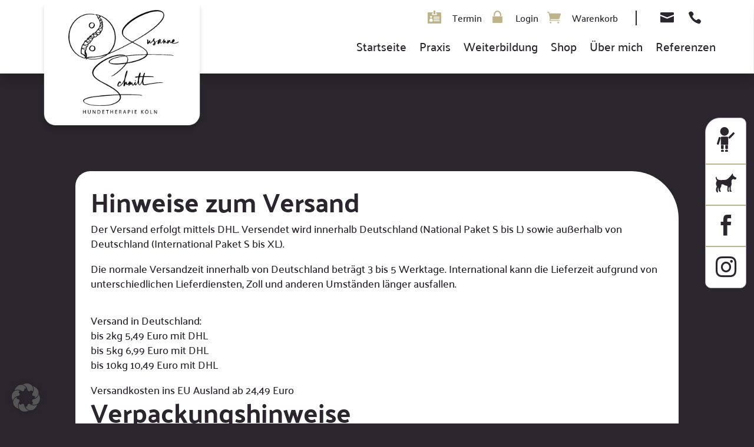

--- FILE ---
content_type: text/html; charset=UTF-8
request_url: https://hundetherapie.koeln/hinweise-zum-versand/
body_size: 19970
content:
<!DOCTYPE html>
<html lang="de">
<head>
<meta charset="UTF-8" />
<meta http-equiv="X-UA-Compatible" content="IE=edge">
<link rel="pingback" href="https://hundetherapie.koeln/xmlrpc.php" />
<script type="text/javascript">
document.documentElement.className = 'js';
</script>
<style id="et-divi-userfonts">@font-face { font-family: "Palanquin Bold"; font-display: swap;  src: url("https://hundetherapie.koeln/wp-content/uploads/et-fonts/Palanquin-Bold.ttf") format("truetype"); }@font-face { font-family: "Palanquin Medium"; font-display: swap;  src: url("https://hundetherapie.koeln/wp-content/uploads/et-fonts/Palanquin-Medium.ttf") format("truetype"); }</style><meta name='robots' content='index, follow, max-image-preview:large, max-snippet:-1, max-video-preview:-1' />
<!-- This site is optimized with the Yoast SEO plugin v26.4 - https://yoast.com/wordpress/plugins/seo/ -->
<title>Hinweise zum Versand - Hundetherapie Köln</title>
<link rel="canonical" href="https://hundetherapie.koeln/hinweise-zum-versand/" />
<meta property="og:locale" content="de_DE" />
<meta property="og:type" content="article" />
<meta property="og:title" content="Hinweise zum Versand - Hundetherapie Köln" />
<meta property="og:url" content="https://hundetherapie.koeln/hinweise-zum-versand/" />
<meta property="og:site_name" content="Hundetherapie Köln" />
<meta property="article:modified_time" content="2024-06-03T10:12:34+00:00" />
<meta name="twitter:card" content="summary_large_image" />
<meta name="twitter:label1" content="Geschätzte Lesezeit" />
<meta name="twitter:data1" content="1 Minute" />
<script type="application/ld+json" class="yoast-schema-graph">{"@context":"https://schema.org","@graph":[{"@type":"WebPage","@id":"https://hundetherapie.koeln/hinweise-zum-versand/","url":"https://hundetherapie.koeln/hinweise-zum-versand/","name":"Hinweise zum Versand - Hundetherapie Köln","isPartOf":{"@id":"https://hundetherapie.koeln/#website"},"datePublished":"2024-04-19T10:50:48+00:00","dateModified":"2024-06-03T10:12:34+00:00","breadcrumb":{"@id":"https://hundetherapie.koeln/hinweise-zum-versand/#breadcrumb"},"inLanguage":"de","potentialAction":[{"@type":"ReadAction","target":["https://hundetherapie.koeln/hinweise-zum-versand/"]}]},{"@type":"BreadcrumbList","@id":"https://hundetherapie.koeln/hinweise-zum-versand/#breadcrumb","itemListElement":[{"@type":"ListItem","position":1,"name":"Startseite","item":"https://hundetherapie.koeln/"},{"@type":"ListItem","position":2,"name":"Hinweise zum Versand"}]},{"@type":"WebSite","@id":"https://hundetherapie.koeln/#website","url":"https://hundetherapie.koeln/","name":"Hundetherapie Köln","description":"Susanne Schmitt Spezialistin für den Bewegungsapparat Hund","potentialAction":[{"@type":"SearchAction","target":{"@type":"EntryPoint","urlTemplate":"https://hundetherapie.koeln/?s={search_term_string}"},"query-input":{"@type":"PropertyValueSpecification","valueRequired":true,"valueName":"search_term_string"}}],"inLanguage":"de"}]}</script>
<!-- / Yoast SEO plugin. -->
<link rel="alternate" type="application/rss+xml" title="Hundetherapie Köln &raquo; Feed" href="https://hundetherapie.koeln/feed/" />
<link rel="alternate" title="oEmbed (JSON)" type="application/json+oembed" href="https://hundetherapie.koeln/wp-json/oembed/1.0/embed?url=https%3A%2F%2Fhundetherapie.koeln%2Fhinweise-zum-versand%2F" />
<link rel="alternate" title="oEmbed (XML)" type="text/xml+oembed" href="https://hundetherapie.koeln/wp-json/oembed/1.0/embed?url=https%3A%2F%2Fhundetherapie.koeln%2Fhinweise-zum-versand%2F&#038;format=xml" />
<meta content="Divi Child v.1.0" name="generator"/><style id='wp-emoji-styles-inline-css' type='text/css'>
img.wp-smiley, img.emoji {
display: inline !important;
border: none !important;
box-shadow: none !important;
height: 1em !important;
width: 1em !important;
margin: 0 0.07em !important;
vertical-align: -0.1em !important;
background: none !important;
padding: 0 !important;
}
/*# sourceURL=wp-emoji-styles-inline-css */
</style>
<style id='wp-block-library-inline-css' type='text/css'>
:root{--wp-block-synced-color:#7a00df;--wp-block-synced-color--rgb:122,0,223;--wp-bound-block-color:var(--wp-block-synced-color);--wp-editor-canvas-background:#ddd;--wp-admin-theme-color:#007cba;--wp-admin-theme-color--rgb:0,124,186;--wp-admin-theme-color-darker-10:#006ba1;--wp-admin-theme-color-darker-10--rgb:0,107,160.5;--wp-admin-theme-color-darker-20:#005a87;--wp-admin-theme-color-darker-20--rgb:0,90,135;--wp-admin-border-width-focus:2px}@media (min-resolution:192dpi){:root{--wp-admin-border-width-focus:1.5px}}.wp-element-button{cursor:pointer}:root .has-very-light-gray-background-color{background-color:#eee}:root .has-very-dark-gray-background-color{background-color:#313131}:root .has-very-light-gray-color{color:#eee}:root .has-very-dark-gray-color{color:#313131}:root .has-vivid-green-cyan-to-vivid-cyan-blue-gradient-background{background:linear-gradient(135deg,#00d084,#0693e3)}:root .has-purple-crush-gradient-background{background:linear-gradient(135deg,#34e2e4,#4721fb 50%,#ab1dfe)}:root .has-hazy-dawn-gradient-background{background:linear-gradient(135deg,#faaca8,#dad0ec)}:root .has-subdued-olive-gradient-background{background:linear-gradient(135deg,#fafae1,#67a671)}:root .has-atomic-cream-gradient-background{background:linear-gradient(135deg,#fdd79a,#004a59)}:root .has-nightshade-gradient-background{background:linear-gradient(135deg,#330968,#31cdcf)}:root .has-midnight-gradient-background{background:linear-gradient(135deg,#020381,#2874fc)}:root{--wp--preset--font-size--normal:16px;--wp--preset--font-size--huge:42px}.has-regular-font-size{font-size:1em}.has-larger-font-size{font-size:2.625em}.has-normal-font-size{font-size:var(--wp--preset--font-size--normal)}.has-huge-font-size{font-size:var(--wp--preset--font-size--huge)}.has-text-align-center{text-align:center}.has-text-align-left{text-align:left}.has-text-align-right{text-align:right}.has-fit-text{white-space:nowrap!important}#end-resizable-editor-section{display:none}.aligncenter{clear:both}.items-justified-left{justify-content:flex-start}.items-justified-center{justify-content:center}.items-justified-right{justify-content:flex-end}.items-justified-space-between{justify-content:space-between}.screen-reader-text{border:0;clip-path:inset(50%);height:1px;margin:-1px;overflow:hidden;padding:0;position:absolute;width:1px;word-wrap:normal!important}.screen-reader-text:focus{background-color:#ddd;clip-path:none;color:#444;display:block;font-size:1em;height:auto;left:5px;line-height:normal;padding:15px 23px 14px;text-decoration:none;top:5px;width:auto;z-index:100000}html :where(.has-border-color){border-style:solid}html :where([style*=border-top-color]){border-top-style:solid}html :where([style*=border-right-color]){border-right-style:solid}html :where([style*=border-bottom-color]){border-bottom-style:solid}html :where([style*=border-left-color]){border-left-style:solid}html :where([style*=border-width]){border-style:solid}html :where([style*=border-top-width]){border-top-style:solid}html :where([style*=border-right-width]){border-right-style:solid}html :where([style*=border-bottom-width]){border-bottom-style:solid}html :where([style*=border-left-width]){border-left-style:solid}html :where(img[class*=wp-image-]){height:auto;max-width:100%}:where(figure){margin:0 0 1em}html :where(.is-position-sticky){--wp-admin--admin-bar--position-offset:var(--wp-admin--admin-bar--height,0px)}@media screen and (max-width:600px){html :where(.is-position-sticky){--wp-admin--admin-bar--position-offset:0px}}
/*# sourceURL=wp-block-library-inline-css */
</style><style id='global-styles-inline-css' type='text/css'>
:root{--wp--preset--aspect-ratio--square: 1;--wp--preset--aspect-ratio--4-3: 4/3;--wp--preset--aspect-ratio--3-4: 3/4;--wp--preset--aspect-ratio--3-2: 3/2;--wp--preset--aspect-ratio--2-3: 2/3;--wp--preset--aspect-ratio--16-9: 16/9;--wp--preset--aspect-ratio--9-16: 9/16;--wp--preset--color--black: #000000;--wp--preset--color--cyan-bluish-gray: #abb8c3;--wp--preset--color--white: #ffffff;--wp--preset--color--pale-pink: #f78da7;--wp--preset--color--vivid-red: #cf2e2e;--wp--preset--color--luminous-vivid-orange: #ff6900;--wp--preset--color--luminous-vivid-amber: #fcb900;--wp--preset--color--light-green-cyan: #7bdcb5;--wp--preset--color--vivid-green-cyan: #00d084;--wp--preset--color--pale-cyan-blue: #8ed1fc;--wp--preset--color--vivid-cyan-blue: #0693e3;--wp--preset--color--vivid-purple: #9b51e0;--wp--preset--gradient--vivid-cyan-blue-to-vivid-purple: linear-gradient(135deg,rgb(6,147,227) 0%,rgb(155,81,224) 100%);--wp--preset--gradient--light-green-cyan-to-vivid-green-cyan: linear-gradient(135deg,rgb(122,220,180) 0%,rgb(0,208,130) 100%);--wp--preset--gradient--luminous-vivid-amber-to-luminous-vivid-orange: linear-gradient(135deg,rgb(252,185,0) 0%,rgb(255,105,0) 100%);--wp--preset--gradient--luminous-vivid-orange-to-vivid-red: linear-gradient(135deg,rgb(255,105,0) 0%,rgb(207,46,46) 100%);--wp--preset--gradient--very-light-gray-to-cyan-bluish-gray: linear-gradient(135deg,rgb(238,238,238) 0%,rgb(169,184,195) 100%);--wp--preset--gradient--cool-to-warm-spectrum: linear-gradient(135deg,rgb(74,234,220) 0%,rgb(151,120,209) 20%,rgb(207,42,186) 40%,rgb(238,44,130) 60%,rgb(251,105,98) 80%,rgb(254,248,76) 100%);--wp--preset--gradient--blush-light-purple: linear-gradient(135deg,rgb(255,206,236) 0%,rgb(152,150,240) 100%);--wp--preset--gradient--blush-bordeaux: linear-gradient(135deg,rgb(254,205,165) 0%,rgb(254,45,45) 50%,rgb(107,0,62) 100%);--wp--preset--gradient--luminous-dusk: linear-gradient(135deg,rgb(255,203,112) 0%,rgb(199,81,192) 50%,rgb(65,88,208) 100%);--wp--preset--gradient--pale-ocean: linear-gradient(135deg,rgb(255,245,203) 0%,rgb(182,227,212) 50%,rgb(51,167,181) 100%);--wp--preset--gradient--electric-grass: linear-gradient(135deg,rgb(202,248,128) 0%,rgb(113,206,126) 100%);--wp--preset--gradient--midnight: linear-gradient(135deg,rgb(2,3,129) 0%,rgb(40,116,252) 100%);--wp--preset--font-size--small: 13px;--wp--preset--font-size--medium: 20px;--wp--preset--font-size--large: 36px;--wp--preset--font-size--x-large: 42px;--wp--preset--spacing--20: 0.44rem;--wp--preset--spacing--30: 0.67rem;--wp--preset--spacing--40: 1rem;--wp--preset--spacing--50: 1.5rem;--wp--preset--spacing--60: 2.25rem;--wp--preset--spacing--70: 3.38rem;--wp--preset--spacing--80: 5.06rem;--wp--preset--shadow--natural: 6px 6px 9px rgba(0, 0, 0, 0.2);--wp--preset--shadow--deep: 12px 12px 50px rgba(0, 0, 0, 0.4);--wp--preset--shadow--sharp: 6px 6px 0px rgba(0, 0, 0, 0.2);--wp--preset--shadow--outlined: 6px 6px 0px -3px rgb(255, 255, 255), 6px 6px rgb(0, 0, 0);--wp--preset--shadow--crisp: 6px 6px 0px rgb(0, 0, 0);}:root { --wp--style--global--content-size: 823px;--wp--style--global--wide-size: 1080px; }:where(body) { margin: 0; }.wp-site-blocks > .alignleft { float: left; margin-right: 2em; }.wp-site-blocks > .alignright { float: right; margin-left: 2em; }.wp-site-blocks > .aligncenter { justify-content: center; margin-left: auto; margin-right: auto; }:where(.is-layout-flex){gap: 0.5em;}:where(.is-layout-grid){gap: 0.5em;}.is-layout-flow > .alignleft{float: left;margin-inline-start: 0;margin-inline-end: 2em;}.is-layout-flow > .alignright{float: right;margin-inline-start: 2em;margin-inline-end: 0;}.is-layout-flow > .aligncenter{margin-left: auto !important;margin-right: auto !important;}.is-layout-constrained > .alignleft{float: left;margin-inline-start: 0;margin-inline-end: 2em;}.is-layout-constrained > .alignright{float: right;margin-inline-start: 2em;margin-inline-end: 0;}.is-layout-constrained > .aligncenter{margin-left: auto !important;margin-right: auto !important;}.is-layout-constrained > :where(:not(.alignleft):not(.alignright):not(.alignfull)){max-width: var(--wp--style--global--content-size);margin-left: auto !important;margin-right: auto !important;}.is-layout-constrained > .alignwide{max-width: var(--wp--style--global--wide-size);}body .is-layout-flex{display: flex;}.is-layout-flex{flex-wrap: wrap;align-items: center;}.is-layout-flex > :is(*, div){margin: 0;}body .is-layout-grid{display: grid;}.is-layout-grid > :is(*, div){margin: 0;}body{padding-top: 0px;padding-right: 0px;padding-bottom: 0px;padding-left: 0px;}:root :where(.wp-element-button, .wp-block-button__link){background-color: #32373c;border-width: 0;color: #fff;font-family: inherit;font-size: inherit;font-style: inherit;font-weight: inherit;letter-spacing: inherit;line-height: inherit;padding-top: calc(0.667em + 2px);padding-right: calc(1.333em + 2px);padding-bottom: calc(0.667em + 2px);padding-left: calc(1.333em + 2px);text-decoration: none;text-transform: inherit;}.has-black-color{color: var(--wp--preset--color--black) !important;}.has-cyan-bluish-gray-color{color: var(--wp--preset--color--cyan-bluish-gray) !important;}.has-white-color{color: var(--wp--preset--color--white) !important;}.has-pale-pink-color{color: var(--wp--preset--color--pale-pink) !important;}.has-vivid-red-color{color: var(--wp--preset--color--vivid-red) !important;}.has-luminous-vivid-orange-color{color: var(--wp--preset--color--luminous-vivid-orange) !important;}.has-luminous-vivid-amber-color{color: var(--wp--preset--color--luminous-vivid-amber) !important;}.has-light-green-cyan-color{color: var(--wp--preset--color--light-green-cyan) !important;}.has-vivid-green-cyan-color{color: var(--wp--preset--color--vivid-green-cyan) !important;}.has-pale-cyan-blue-color{color: var(--wp--preset--color--pale-cyan-blue) !important;}.has-vivid-cyan-blue-color{color: var(--wp--preset--color--vivid-cyan-blue) !important;}.has-vivid-purple-color{color: var(--wp--preset--color--vivid-purple) !important;}.has-black-background-color{background-color: var(--wp--preset--color--black) !important;}.has-cyan-bluish-gray-background-color{background-color: var(--wp--preset--color--cyan-bluish-gray) !important;}.has-white-background-color{background-color: var(--wp--preset--color--white) !important;}.has-pale-pink-background-color{background-color: var(--wp--preset--color--pale-pink) !important;}.has-vivid-red-background-color{background-color: var(--wp--preset--color--vivid-red) !important;}.has-luminous-vivid-orange-background-color{background-color: var(--wp--preset--color--luminous-vivid-orange) !important;}.has-luminous-vivid-amber-background-color{background-color: var(--wp--preset--color--luminous-vivid-amber) !important;}.has-light-green-cyan-background-color{background-color: var(--wp--preset--color--light-green-cyan) !important;}.has-vivid-green-cyan-background-color{background-color: var(--wp--preset--color--vivid-green-cyan) !important;}.has-pale-cyan-blue-background-color{background-color: var(--wp--preset--color--pale-cyan-blue) !important;}.has-vivid-cyan-blue-background-color{background-color: var(--wp--preset--color--vivid-cyan-blue) !important;}.has-vivid-purple-background-color{background-color: var(--wp--preset--color--vivid-purple) !important;}.has-black-border-color{border-color: var(--wp--preset--color--black) !important;}.has-cyan-bluish-gray-border-color{border-color: var(--wp--preset--color--cyan-bluish-gray) !important;}.has-white-border-color{border-color: var(--wp--preset--color--white) !important;}.has-pale-pink-border-color{border-color: var(--wp--preset--color--pale-pink) !important;}.has-vivid-red-border-color{border-color: var(--wp--preset--color--vivid-red) !important;}.has-luminous-vivid-orange-border-color{border-color: var(--wp--preset--color--luminous-vivid-orange) !important;}.has-luminous-vivid-amber-border-color{border-color: var(--wp--preset--color--luminous-vivid-amber) !important;}.has-light-green-cyan-border-color{border-color: var(--wp--preset--color--light-green-cyan) !important;}.has-vivid-green-cyan-border-color{border-color: var(--wp--preset--color--vivid-green-cyan) !important;}.has-pale-cyan-blue-border-color{border-color: var(--wp--preset--color--pale-cyan-blue) !important;}.has-vivid-cyan-blue-border-color{border-color: var(--wp--preset--color--vivid-cyan-blue) !important;}.has-vivid-purple-border-color{border-color: var(--wp--preset--color--vivid-purple) !important;}.has-vivid-cyan-blue-to-vivid-purple-gradient-background{background: var(--wp--preset--gradient--vivid-cyan-blue-to-vivid-purple) !important;}.has-light-green-cyan-to-vivid-green-cyan-gradient-background{background: var(--wp--preset--gradient--light-green-cyan-to-vivid-green-cyan) !important;}.has-luminous-vivid-amber-to-luminous-vivid-orange-gradient-background{background: var(--wp--preset--gradient--luminous-vivid-amber-to-luminous-vivid-orange) !important;}.has-luminous-vivid-orange-to-vivid-red-gradient-background{background: var(--wp--preset--gradient--luminous-vivid-orange-to-vivid-red) !important;}.has-very-light-gray-to-cyan-bluish-gray-gradient-background{background: var(--wp--preset--gradient--very-light-gray-to-cyan-bluish-gray) !important;}.has-cool-to-warm-spectrum-gradient-background{background: var(--wp--preset--gradient--cool-to-warm-spectrum) !important;}.has-blush-light-purple-gradient-background{background: var(--wp--preset--gradient--blush-light-purple) !important;}.has-blush-bordeaux-gradient-background{background: var(--wp--preset--gradient--blush-bordeaux) !important;}.has-luminous-dusk-gradient-background{background: var(--wp--preset--gradient--luminous-dusk) !important;}.has-pale-ocean-gradient-background{background: var(--wp--preset--gradient--pale-ocean) !important;}.has-electric-grass-gradient-background{background: var(--wp--preset--gradient--electric-grass) !important;}.has-midnight-gradient-background{background: var(--wp--preset--gradient--midnight) !important;}.has-small-font-size{font-size: var(--wp--preset--font-size--small) !important;}.has-medium-font-size{font-size: var(--wp--preset--font-size--medium) !important;}.has-large-font-size{font-size: var(--wp--preset--font-size--large) !important;}.has-x-large-font-size{font-size: var(--wp--preset--font-size--x-large) !important;}
/*# sourceURL=global-styles-inline-css */
</style>
<!-- <link rel='stylesheet' id='wapf-frontend-css-css' href='https://hundetherapie.koeln/wp-content/plugins/advanced-product-fields-for-woocommerce/assets/css/frontend.min.css?ver=1.6.17' type='text/css' media='all' /> -->
<!-- <link rel='stylesheet' id='dnd-upload-cf7-css' href='https://hundetherapie.koeln/wp-content/plugins/drag-and-drop-multiple-file-upload-contact-form-7/assets/css/dnd-upload-cf7.css?ver=1.3.9.2' type='text/css' media='all' /> -->
<!-- <link rel='stylesheet' id='contact-form-7-css' href='https://hundetherapie.koeln/wp-content/plugins/contact-form-7/includes/css/styles.css?ver=6.1.3' type='text/css' media='all' /> -->
<!-- <link rel='stylesheet' id='df-style-css' href='https://hundetherapie.koeln/wp-content/plugins/filter-for-divi/df-style.css?ver=2.0.2' type='text/css' media='all' /> -->
<!-- <link rel='stylesheet' id='woocommerce-layout-css' href='https://hundetherapie.koeln/wp-content/plugins/woocommerce/assets/css/woocommerce-layout.css?ver=10.3.5' type='text/css' media='all' /> -->
<link rel="stylesheet" type="text/css" href="//hundetherapie.koeln/wp-content/cache/wpfc-minified/e456kin3/fwvis.css" media="all"/>
<!-- <link rel='stylesheet' id='woocommerce-smallscreen-css' href='https://hundetherapie.koeln/wp-content/plugins/woocommerce/assets/css/woocommerce-smallscreen.css?ver=10.3.5' type='text/css' media='only screen and (max-width: 768px)' /> -->
<link rel="stylesheet" type="text/css" href="//hundetherapie.koeln/wp-content/cache/wpfc-minified/8hydmnn8/fwvis.css" media="only screen and (max-width: 768px)"/>
<!-- <link rel='stylesheet' id='woocommerce-general-css' href='https://hundetherapie.koeln/wp-content/plugins/woocommerce/assets/css/woocommerce.css?ver=10.3.5' type='text/css' media='all' /> -->
<link rel="stylesheet" type="text/css" href="//hundetherapie.koeln/wp-content/cache/wpfc-minified/ffpumoa9/fwvis.css" media="all"/>
<style id='woocommerce-inline-inline-css' type='text/css'>
.woocommerce form .form-row .required { visibility: visible; }
/*# sourceURL=woocommerce-inline-inline-css */
</style>
<!-- <link rel='stylesheet' id='cff-css' href='https://hundetherapie.koeln/wp-content/plugins/custom-facebook-feed-pro/assets/css/cff-style.min.css?ver=4.6.5' type='text/css' media='all' /> -->
<!-- <link rel='stylesheet' id='brands-styles-css' href='https://hundetherapie.koeln/wp-content/plugins/woocommerce/assets/css/brands.css?ver=10.3.5' type='text/css' media='all' /> -->
<!-- <link rel='stylesheet' id='flexible-shipping-free-shipping-css' href='https://hundetherapie.koeln/wp-content/plugins/flexible-shipping/assets/dist/css/free-shipping.css?ver=6.4.3.2' type='text/css' media='all' /> -->
<!-- <link rel='stylesheet' id='borlabs-cookie-custom-css' href='https://hundetherapie.koeln/wp-content/cache/borlabs-cookie/1/borlabs-cookie-1-de.css?ver=3.3.21.1-39' type='text/css' media='all' /> -->
<!-- <link rel='stylesheet' id='woocommerce-gzd-layout-css' href='https://hundetherapie.koeln/wp-content/plugins/woocommerce-germanized/build/static/layout-styles.css?ver=3.20.4' type='text/css' media='all' /> -->
<link rel="stylesheet" type="text/css" href="//hundetherapie.koeln/wp-content/cache/wpfc-minified/2z17xbk2/fwvis.css" media="all"/>
<style id='woocommerce-gzd-layout-inline-css' type='text/css'>
.woocommerce-checkout .shop_table { background-color: #eeeeee; } .product p.deposit-packaging-type { font-size: 1.25em !important; } p.woocommerce-shipping-destination { display: none; }
.wc-gzd-nutri-score-value-a {
background: url(https://hundetherapie.koeln/wp-content/plugins/woocommerce-germanized/assets/images/nutri-score-a.svg) no-repeat;
}
.wc-gzd-nutri-score-value-b {
background: url(https://hundetherapie.koeln/wp-content/plugins/woocommerce-germanized/assets/images/nutri-score-b.svg) no-repeat;
}
.wc-gzd-nutri-score-value-c {
background: url(https://hundetherapie.koeln/wp-content/plugins/woocommerce-germanized/assets/images/nutri-score-c.svg) no-repeat;
}
.wc-gzd-nutri-score-value-d {
background: url(https://hundetherapie.koeln/wp-content/plugins/woocommerce-germanized/assets/images/nutri-score-d.svg) no-repeat;
}
.wc-gzd-nutri-score-value-e {
background: url(https://hundetherapie.koeln/wp-content/plugins/woocommerce-germanized/assets/images/nutri-score-e.svg) no-repeat;
}
/*# sourceURL=woocommerce-gzd-layout-inline-css */
</style>
<!-- <link rel='stylesheet' id='cf7cf-style-css' href='https://hundetherapie.koeln/wp-content/plugins/cf7-conditional-fields/style.css?ver=2.6.6' type='text/css' media='all' /> -->
<!-- <link rel='stylesheet' id='divi-style-parent-css' href='https://hundetherapie.koeln/wp-content/themes/Divi/style-static.min.css?ver=4.27.4' type='text/css' media='all' /> -->
<!-- <link rel='stylesheet' id='divi-style-css' href='https://hundetherapie.koeln/wp-content/themes/Divi%20Child/style.css?ver=4.27.4' type='text/css' media='all' /> -->
<link rel="stylesheet" type="text/css" href="//hundetherapie.koeln/wp-content/cache/wpfc-minified/7xfj5wil/fwvis.css" media="all"/>
<script src='//hundetherapie.koeln/wp-content/cache/wpfc-minified/k0jle0bp/fwvis.js' type="text/javascript"></script>
<!-- <script type="text/javascript" src="https://hundetherapie.koeln/wp-includes/js/jquery/jquery.min.js?ver=3.7.1" id="jquery-core-js"></script> -->
<!-- <script type="text/javascript" src="https://hundetherapie.koeln/wp-includes/js/jquery/jquery-migrate.min.js?ver=3.4.1" id="jquery-migrate-js"></script> -->
<!-- <script type="text/javascript" src="https://hundetherapie.koeln/wp-content/plugins/woocommerce/assets/js/jquery-blockui/jquery.blockUI.min.js?ver=2.7.0-wc.10.3.5" id="wc-jquery-blockui-js" defer="defer" data-wp-strategy="defer"></script> -->
<script type="text/javascript" id="wc-add-to-cart-js-extra">
/* <![CDATA[ */
var wc_add_to_cart_params = {"ajax_url":"/wp-admin/admin-ajax.php","wc_ajax_url":"/?wc-ajax=%%endpoint%%","i18n_view_cart":"Warenkorb anzeigen","cart_url":"https://hundetherapie.koeln/warenkorb/","is_cart":"","cart_redirect_after_add":"yes"};
//# sourceURL=wc-add-to-cart-js-extra
/* ]]> */
</script>
<script src='//hundetherapie.koeln/wp-content/cache/wpfc-minified/21rpi2z6/fwvis.js' type="text/javascript"></script>
<!-- <script type="text/javascript" src="https://hundetherapie.koeln/wp-content/plugins/woocommerce/assets/js/frontend/add-to-cart.min.js?ver=10.3.5" id="wc-add-to-cart-js" defer="defer" data-wp-strategy="defer"></script> -->
<!-- <script type="text/javascript" src="https://hundetherapie.koeln/wp-content/plugins/woocommerce/assets/js/js-cookie/js.cookie.min.js?ver=2.1.4-wc.10.3.5" id="wc-js-cookie-js" defer="defer" data-wp-strategy="defer"></script> -->
<script type="text/javascript" id="woocommerce-js-extra">
/* <![CDATA[ */
var woocommerce_params = {"ajax_url":"/wp-admin/admin-ajax.php","wc_ajax_url":"/?wc-ajax=%%endpoint%%","i18n_password_show":"Passwort anzeigen","i18n_password_hide":"Passwort ausblenden"};
//# sourceURL=woocommerce-js-extra
/* ]]> */
</script>
<script src='//hundetherapie.koeln/wp-content/cache/wpfc-minified/h7ipvsw/fwvis.js' type="text/javascript"></script>
<!-- <script type="text/javascript" src="https://hundetherapie.koeln/wp-content/plugins/woocommerce/assets/js/frontend/woocommerce.min.js?ver=10.3.5" id="woocommerce-js" defer="defer" data-wp-strategy="defer"></script> -->
<script data-no-optimize="1" data-no-minify="1" data-cfasync="false" type="text/javascript" src="https://hundetherapie.koeln/wp-content/cache/borlabs-cookie/1/borlabs-cookie-config-de.json.js?ver=3.3.21.1-45" id="borlabs-cookie-config-js"></script>
<link rel="https://api.w.org/" href="https://hundetherapie.koeln/wp-json/" /><link rel="alternate" title="JSON" type="application/json" href="https://hundetherapie.koeln/wp-json/wp/v2/pages/1527" /><link rel="EditURI" type="application/rsd+xml" title="RSD" href="https://hundetherapie.koeln/xmlrpc.php?rsd" />
<meta name="generator" content="WordPress 6.9" />
<meta name="generator" content="WooCommerce 10.3.5" />
<link rel='shortlink' href='https://hundetherapie.koeln/?p=1527' />
<!-- Custom Facebook Feed JS vars -->
<script type="text/javascript">
var cffsiteurl = "https://hundetherapie.koeln/wp-content/plugins";
var cffajaxurl = "https://hundetherapie.koeln/wp-admin/admin-ajax.php";
var cfflinkhashtags = "false";
</script>
<meta name="viewport" content="width=device-width, initial-scale=1.0, maximum-scale=1.0, user-scalable=0" />	<noscript><style>.woocommerce-product-gallery{ opacity: 1 !important; }</style></noscript>
<style type="text/css" id="custom-background-css">
body.custom-background { background-color: #2b262d; background-image: url("https://hundetherapie.koeln/wp-content/uploads/2024/04/hundetherapie_susanne_schmitt_dorntherapie_lasertherapie_weiterbildung_welle.svg"); background-position: left top; background-size: auto; background-repeat: repeat; background-attachment: fixed; }
</style>
<link rel="icon" href="https://hundetherapie.koeln/wp-content/uploads/2024/04/cropped-hundetherapie_susanne_schmitt_dorntherapie_lasertherapie_weiterbildung_favicon-32x32.png" sizes="32x32" />
<link rel="icon" href="https://hundetherapie.koeln/wp-content/uploads/2024/04/cropped-hundetherapie_susanne_schmitt_dorntherapie_lasertherapie_weiterbildung_favicon-192x192.png" sizes="192x192" />
<link rel="apple-touch-icon" href="https://hundetherapie.koeln/wp-content/uploads/2024/04/cropped-hundetherapie_susanne_schmitt_dorntherapie_lasertherapie_weiterbildung_favicon-180x180.png" />
<meta name="msapplication-TileImage" content="https://hundetherapie.koeln/wp-content/uploads/2024/04/cropped-hundetherapie_susanne_schmitt_dorntherapie_lasertherapie_weiterbildung_favicon-270x270.png" />
<style id="et-divi-customizer-global-cached-inline-styles">body,.et_pb_column_1_2 .et_quote_content blockquote cite,.et_pb_column_1_2 .et_link_content a.et_link_main_url,.et_pb_column_1_3 .et_quote_content blockquote cite,.et_pb_column_3_8 .et_quote_content blockquote cite,.et_pb_column_1_4 .et_quote_content blockquote cite,.et_pb_blog_grid .et_quote_content blockquote cite,.et_pb_column_1_3 .et_link_content a.et_link_main_url,.et_pb_column_3_8 .et_link_content a.et_link_main_url,.et_pb_column_1_4 .et_link_content a.et_link_main_url,.et_pb_blog_grid .et_link_content a.et_link_main_url,body .et_pb_bg_layout_light .et_pb_post p,body .et_pb_bg_layout_dark .et_pb_post p{font-size:18px}.et_pb_slide_content,.et_pb_best_value{font-size:20px}body{color:#2b262d}h1,h2,h3,h4,h5,h6{color:#2b262d}body{line-height:1.4em}.woocommerce #respond input#submit,.woocommerce-page #respond input#submit,.woocommerce #content input.button,.woocommerce-page #content input.button,.woocommerce-message,.woocommerce-error,.woocommerce-info{background:#beb48c!important}#et_search_icon:hover,.mobile_menu_bar:before,.mobile_menu_bar:after,.et_toggle_slide_menu:after,.et-social-icon a:hover,.et_pb_sum,.et_pb_pricing li a,.et_pb_pricing_table_button,.et_overlay:before,.entry-summary p.price ins,.woocommerce div.product span.price,.woocommerce-page div.product span.price,.woocommerce #content div.product span.price,.woocommerce-page #content div.product span.price,.woocommerce div.product p.price,.woocommerce-page div.product p.price,.woocommerce #content div.product p.price,.woocommerce-page #content div.product p.price,.et_pb_member_social_links a:hover,.woocommerce .star-rating span:before,.woocommerce-page .star-rating span:before,.et_pb_widget li a:hover,.et_pb_filterable_portfolio .et_pb_portfolio_filters li a.active,.et_pb_filterable_portfolio .et_pb_portofolio_pagination ul li a.active,.et_pb_gallery .et_pb_gallery_pagination ul li a.active,.wp-pagenavi span.current,.wp-pagenavi a:hover,.nav-single a,.tagged_as a,.posted_in a{color:#beb48c}.et_pb_contact_submit,.et_password_protected_form .et_submit_button,.et_pb_bg_layout_light .et_pb_newsletter_button,.comment-reply-link,.form-submit .et_pb_button,.et_pb_bg_layout_light .et_pb_promo_button,.et_pb_bg_layout_light .et_pb_more_button,.woocommerce a.button.alt,.woocommerce-page a.button.alt,.woocommerce button.button.alt,.woocommerce button.button.alt.disabled,.woocommerce-page button.button.alt,.woocommerce-page button.button.alt.disabled,.woocommerce input.button.alt,.woocommerce-page input.button.alt,.woocommerce #respond input#submit.alt,.woocommerce-page #respond input#submit.alt,.woocommerce #content input.button.alt,.woocommerce-page #content input.button.alt,.woocommerce a.button,.woocommerce-page a.button,.woocommerce button.button,.woocommerce-page button.button,.woocommerce input.button,.woocommerce-page input.button,.et_pb_contact p input[type="checkbox"]:checked+label i:before,.et_pb_bg_layout_light.et_pb_module.et_pb_button{color:#beb48c}.footer-widget h4{color:#beb48c}.et-search-form,.nav li ul,.et_mobile_menu,.footer-widget li:before,.et_pb_pricing li:before,blockquote{border-color:#beb48c}.et_pb_counter_amount,.et_pb_featured_table .et_pb_pricing_heading,.et_quote_content,.et_link_content,.et_audio_content,.et_pb_post_slider.et_pb_bg_layout_dark,.et_slide_in_menu_container,.et_pb_contact p input[type="radio"]:checked+label i:before{background-color:#beb48c}.container,.et_pb_row,.et_pb_slider .et_pb_container,.et_pb_fullwidth_section .et_pb_title_container,.et_pb_fullwidth_section .et_pb_title_featured_container,.et_pb_fullwidth_header:not(.et_pb_fullscreen) .et_pb_fullwidth_header_container{max-width:1728px}.et_boxed_layout #page-container,.et_boxed_layout.et_non_fixed_nav.et_transparent_nav #page-container #top-header,.et_boxed_layout.et_non_fixed_nav.et_transparent_nav #page-container #main-header,.et_fixed_nav.et_boxed_layout #page-container #top-header,.et_fixed_nav.et_boxed_layout #page-container #main-header,.et_boxed_layout #page-container .container,.et_boxed_layout #page-container .et_pb_row{max-width:1888px}a{color:#6f4e6d}.et_secondary_nav_enabled #page-container #top-header{background-color:#beb48c!important}#et-secondary-nav li ul{background-color:#beb48c}#main-footer .footer-widget h4,#main-footer .widget_block h1,#main-footer .widget_block h2,#main-footer .widget_block h3,#main-footer .widget_block h4,#main-footer .widget_block h5,#main-footer .widget_block h6{color:#beb48c}.footer-widget li:before{border-color:#beb48c}#footer-widgets .footer-widget li:before{top:12.3px}.woocommerce a.button.alt,.woocommerce-page a.button.alt,.woocommerce button.button.alt,.woocommerce button.button.alt.disabled,.woocommerce-page button.button.alt,.woocommerce-page button.button.alt.disabled,.woocommerce input.button.alt,.woocommerce-page input.button.alt,.woocommerce #respond input#submit.alt,.woocommerce-page #respond input#submit.alt,.woocommerce #content input.button.alt,.woocommerce-page #content input.button.alt,.woocommerce a.button,.woocommerce-page a.button,.woocommerce button.button,.woocommerce-page button.button,.woocommerce input.button,.woocommerce-page input.button,.woocommerce #respond input#submit,.woocommerce-page #respond input#submit,.woocommerce #content input.button,.woocommerce-page #content input.button,.woocommerce-message a.button.wc-forward,body .et_pb_button{font-size:22px;background-color:#2b262d;border-radius:10px}.woocommerce.et_pb_button_helper_class a.button.alt,.woocommerce-page.et_pb_button_helper_class a.button.alt,.woocommerce.et_pb_button_helper_class button.button.alt,.woocommerce.et_pb_button_helper_class button.button.alt.disabled,.woocommerce-page.et_pb_button_helper_class button.button.alt,.woocommerce-page.et_pb_button_helper_class button.button.alt.disabled,.woocommerce.et_pb_button_helper_class input.button.alt,.woocommerce-page.et_pb_button_helper_class input.button.alt,.woocommerce.et_pb_button_helper_class #respond input#submit.alt,.woocommerce-page.et_pb_button_helper_class #respond input#submit.alt,.woocommerce.et_pb_button_helper_class #content input.button.alt,.woocommerce-page.et_pb_button_helper_class #content input.button.alt,.woocommerce.et_pb_button_helper_class a.button,.woocommerce-page.et_pb_button_helper_class a.button,.woocommerce.et_pb_button_helper_class button.button,.woocommerce-page.et_pb_button_helper_class button.button,.woocommerce.et_pb_button_helper_class input.button,.woocommerce-page.et_pb_button_helper_class input.button,.woocommerce.et_pb_button_helper_class #respond input#submit,.woocommerce-page.et_pb_button_helper_class #respond input#submit,.woocommerce.et_pb_button_helper_class #content input.button,.woocommerce-page.et_pb_button_helper_class #content input.button,body.et_pb_button_helper_class .et_pb_button,body.et_pb_button_helper_class .et_pb_module.et_pb_button{color:#ffffff}.woocommerce a.button.alt:after,.woocommerce-page a.button.alt:after,.woocommerce button.button.alt:after,.woocommerce-page button.button.alt:after,.woocommerce input.button.alt:after,.woocommerce-page input.button.alt:after,.woocommerce #respond input#submit.alt:after,.woocommerce-page #respond input#submit.alt:after,.woocommerce #content input.button.alt:after,.woocommerce-page #content input.button.alt:after,.woocommerce a.button:after,.woocommerce-page a.button:after,.woocommerce button.button:after,.woocommerce-page button.button:after,.woocommerce input.button:after,.woocommerce-page input.button:after,.woocommerce #respond input#submit:after,.woocommerce-page #respond input#submit:after,.woocommerce #content input.button:after,.woocommerce-page #content input.button:after,body .et_pb_button:after{font-size:35.2px}body .et_pb_bg_layout_light.et_pb_button:hover,body .et_pb_bg_layout_light .et_pb_button:hover,body .et_pb_button:hover{color:#2b262d!important;background-color:#ffffff;border-color:#2b262d!important;border-radius:10px}.woocommerce a.button.alt:hover,.woocommerce-page a.button.alt:hover,.woocommerce button.button.alt:hover,.woocommerce button.button.alt.disabled:hover,.woocommerce-page button.button.alt:hover,.woocommerce-page button.button.alt.disabled:hover,.woocommerce input.button.alt:hover,.woocommerce-page input.button.alt:hover,.woocommerce #respond input#submit.alt:hover,.woocommerce-page #respond input#submit.alt:hover,.woocommerce #content input.button.alt:hover,.woocommerce-page #content input.button.alt:hover,.woocommerce a.button:hover,.woocommerce-page a.button:hover,.woocommerce button.button:hover,.woocommerce-page button.button:hover,.woocommerce input.button:hover,.woocommerce-page input.button:hover,.woocommerce #respond input#submit:hover,.woocommerce-page #respond input#submit:hover,.woocommerce #content input.button:hover,.woocommerce-page #content input.button:hover{color:#2b262d!important;background-color:#ffffff!important;border-color:#2b262d!important;border-radius:10px}@media only screen and (min-width:981px){.et_pb_section{padding:0% 0}.et_pb_fullwidth_section{padding:0}.et_pb_row{padding:0% 0}.et_fixed_nav #page-container .et-fixed-header#top-header{background-color:#beb48c!important}.et_fixed_nav #page-container .et-fixed-header#top-header #et-secondary-nav li ul{background-color:#beb48c}}@media only screen and (min-width:2160px){.et_pb_row{padding:0px 0}.et_pb_section{padding:0px 0}.single.et_pb_pagebuilder_layout.et_full_width_page .et_post_meta_wrapper{padding-top:0px}.et_pb_fullwidth_section{padding:0}}h1,h1.et_pb_contact_main_title,.et_pb_title_container h1{font-size:45px}h2,.product .related h2,.et_pb_column_1_2 .et_quote_content blockquote p{font-size:38px}h3{font-size:32px}h4,.et_pb_circle_counter h3,.et_pb_number_counter h3,.et_pb_column_1_3 .et_pb_post h2,.et_pb_column_1_4 .et_pb_post h2,.et_pb_blog_grid h2,.et_pb_column_1_3 .et_quote_content blockquote p,.et_pb_column_3_8 .et_quote_content blockquote p,.et_pb_column_1_4 .et_quote_content blockquote p,.et_pb_blog_grid .et_quote_content blockquote p,.et_pb_column_1_3 .et_link_content h2,.et_pb_column_3_8 .et_link_content h2,.et_pb_column_1_4 .et_link_content h2,.et_pb_blog_grid .et_link_content h2,.et_pb_column_1_3 .et_audio_content h2,.et_pb_column_3_8 .et_audio_content h2,.et_pb_column_1_4 .et_audio_content h2,.et_pb_blog_grid .et_audio_content h2,.et_pb_column_3_8 .et_pb_audio_module_content h2,.et_pb_column_1_3 .et_pb_audio_module_content h2,.et_pb_gallery_grid .et_pb_gallery_item h3,.et_pb_portfolio_grid .et_pb_portfolio_item h2,.et_pb_filterable_portfolio_grid .et_pb_portfolio_item h2{font-size:27px}h5{font-size:23px}h6{font-size:21px}.et_pb_slide_description .et_pb_slide_title{font-size:68px}.woocommerce ul.products li.product h3,.woocommerce-page ul.products li.product h3,.et_pb_gallery_grid .et_pb_gallery_item h3,.et_pb_portfolio_grid .et_pb_portfolio_item h2,.et_pb_filterable_portfolio_grid .et_pb_portfolio_item h2,.et_pb_column_1_4 .et_pb_audio_module_content h2{font-size:23px}@media only screen and (max-width:980px){.et_pb_section{padding:0px 0}.et_pb_section.et_pb_fullwidth_section{padding:0}.et_pb_row,.et_pb_column .et_pb_row_inner{padding:0px 0}}@media only screen and (max-width:767px){body,.et_pb_column_1_2 .et_quote_content blockquote cite,.et_pb_column_1_2 .et_link_content a.et_link_main_url,.et_pb_column_1_3 .et_quote_content blockquote cite,.et_pb_column_3_8 .et_quote_content blockquote cite,.et_pb_column_1_4 .et_quote_content blockquote cite,.et_pb_blog_grid .et_quote_content blockquote cite,.et_pb_column_1_3 .et_link_content a.et_link_main_url,.et_pb_column_3_8 .et_link_content a.et_link_main_url,.et_pb_column_1_4 .et_link_content a.et_link_main_url,.et_pb_blog_grid .et_link_content a.et_link_main_url{font-size:19px}.et_pb_slider.et_pb_module .et_pb_slides .et_pb_slide_content,.et_pb_best_value{font-size:21px}}	h1,h2,h3,h4,h5,h6{font-family:'Palanquin Bold',Helvetica,Arial,Lucida,sans-serif}body,input,textarea,select{font-family:'Palanquin Medium',Helvetica,Arial,Lucida,sans-serif}.et_pb_button{font-family:'Palanquin Medium',Helvetica,Arial,Lucida,sans-serif}h1,h2{font-size:45px!important;line-height:1.1em}h1 sup,h2 sup{bottom:16px;font-size:30px}h1 sub,h2 sub{top:16px;font-size:30px}h3{font-size:30px!important;line-height:1.1em}h3 sup{bottom:12px;font-size:25px}h3 sub{top:12px;font-size:25px}h4{font-size:24px!important;line-height:1.1em}h4 sup{bottom:8px;font-size:20px}h4 sub{top:8px;font-size:20px}h5{font-size:20px!important;line-height:1.1em}h5 sup{bottom:5px;font-size:16px}h5 sub{top:5px;font-size:16px}h6{font-size:16px!important;line-height:1.1em}h6 sup{bottom:3px;font-size:13px}h6 sub{top:3px;font-size:13px}strong,b{font-family:'Poppins Semibold',Helvetica,Arial,Lucida,sans-serif;font-weight:500!important}sup{bottom:3px;font-size:13px}sub{top:3px;font-size:13px}.linksweiss a{color:#fff!important}.linksweiss a:hover{color:#fff!important}.wpcf7-form-control.wpcf7-text.wpcf7-validates-as-required,.wpcf7-form-control.wpcf7-text,.wpcf7-form-control.wpcf7-textarea.wpcf7-validates-as-required,.wpcf7-form-control.wpcf7-select,.wpcf7-form-control.wpcf7-select.wpcf7-validates-as-required{margin-top:5px;margin-bottom:10px;font-size:15px;padding:3px;border-radius:5px;width:100%}.wpcf7-form-control.wpcf7-textarea{width:100%!important}.angebot .et_pb_blurb_container{padding-top:20px!important}.angebot .et_pb_main_blurb_image{margin-bottom:0px}.stickyelements .et_pb_main_blurb_image{margin-bottom:0px!important}.wapf-input{padding-left:10px!important;padding-bottom:5px!important;padding-top:5px!important}.woocommerce-loop-product__title{font-size:26px!important;padding:10px!important}.woocommerceshopdes,.woocommerce-Price-amount.amount,.wc-gzd-additional-info.wc-gzd-additional-info-loop.shipping-costs-info,.wc-gzd-additional-info.wc-gzd-additional-info-loop.tax-info{padding:10px!important}.woocommerce ul.products li.product .button{background-color:#beb48c;color:#2b262d;border:2px solid #beb48c;margin-left:10px!important}.product_meta{border:solid #fff}.quantity{border-radius:10px}.woocommerce-page .quantity input.qty,.woocommerce .quantity input.qty{color:#2b262d;font-size:17px;padding:10px}.legal-price-info{margin-top:-16px}.woocommerce-product-gallery__trigger{display:none}.wc-gzd-additional-info.wc-gzd-additional-info-loop.shipping-costs-info{margin-top:-54px;margin-left:79px}.price.price-unit.smaller.wc-gzd-additional-info{font-size:16px!important;color:#2b262d!important;margin-top:-12px!important}.price.price-unit.smaller.wc-gzd-additional-info::before{content:'Grundpreis:';margin-left:10px}.woocommerce-Price-currencySymbol{margin-right:-9px!important}.price.price-unit.smaller.wc-gzd-additional-info.wc-gzd-additional-info-loop .woocommerce-Price-amount.amount{font-size:16px!important}.cart .price.price-unit.smaller.wc-gzd-additional-info{margin-left:-10px!important}.stock.in-stock,.stock.available-on-backorder{margin-bottom:8px}.stock.in-stock:before{content:'Bestand: '}.datum{margin-left:10px;background-color:#6f4e6d;color:#fff;padding-top:5px;padding-left:10px;padding-bottom:5px;margin-top:-9px;margin-left:0px}.uhrzeit{margin-left:10px;background-color:#6f4e6d;color:#fff;padding-top:0px;padding-left:10px;padding-bottom:10px;margin-top:-9px;margin-left:0px}.weiterbildung .woocommerce ul.products li.product a img{height:341px!important;object-fit:cover!important}.shopmodulallgemein .outofstock::before{content:'Ausgebucht';color:#fff!important;position:absolute;z-index:999!important;background:#b91c18;border-radius:50%;padding:42px 10px!important;right:10px;top:10px}.woocommerce a.remove{color:#6f4e6d!important}.woocommerce a.remove:hover{color:#fff!important;background:#6f4e6d!important}#coupon_code{background-color:rgba(192,169,189,0.42)!important;border-radius:10px!important}#quantity_662a4a7a84ae7{border-radius:10px!important}.product-name{font-size:21px}.entry-content table:not(.variations){border:1px solid #2b262d!important;background-color:#f5f5f5!important}.wc-gzd-cart-info.unit-price.unit-price-cart{display:none!important}#customer_details{margin-top:0vw}.et_pb_wc_checkout_payment_info_0.et_pb_wc_checkout_payment_info{background-color:#f5f5f5!important}#order_review{margin-top:50px}#order_review_heading{margin-top:50px!important}#cff-visual-header-104783162365745{display:none!important}ul.et_pb_tabs_controls{background-color:#2b262d!important}ul.et_pb_tabs_controls::after{border-top:0px solid #d9d9d9!important}.et_pb_tabs_controls li{border-right:10px solid #2b262d;border-bott:10px solid #2b262d}.et-pb-active-slide::before{display:none!important}.et_pb_tabs_controls li a{padding:26px 20px 27px 80px!important}.referenzenblog .entry-featured-image-url,.referenzenblog .entry-title a{pointer-events:none!important;cursor:default!important}@media screen and (max-width:981px){h1,h2{font-size:40px!important}h1 sup,h2 sup{bottom:12px;font-size:25px}h1 sub,h2 sub{top:12px;font-size:25px}h3{font-size:30px!important}h3 sup{bottom:8px;font-size:20px}h3 sub{top:8px;font-size:20px}h4{font-size:20px!important}h4 sup{bottom:4px;font-size:16px}h4 sub{top:4px;font-size:16px}h5{font-size:18px!important}h5 sup{bottom:3px;font-size:15px}h5 sub{top:3px;font-size:15px}.legal-price-info{margin-top:-29px}body.custom-background{background-image:none}.dipi-at-tab{height:75px!important}.product-name{font-size:16px!important}.product-price{font-size:16px!important}#coupon_code{margin-bottom:20px}.weiterbildung .woocommerce ul.products li.product a img{height:319px!important}}@media screen and (max-width:500px){h1,h2{font-size:30px!important}h1 sup,h2 sup{bottom:8px;font-size:20px}h1 sub,h2 sub{top:8px;font-size:20px}h3{font-size:25px!important}h3 sup{bottom:7px;font-size:17px}h3 sub{top:7px;font-size:17px}h4{font-size:20px!important}h4 sup{bottom:4px;font-size:16px}h4 sub{top:4px;font-size:16px}h5{font-size:18px!important}h5 sup{bottom:3px;font-size:15px}h5 sub{top:3px;font-size:15px}.angebot .et_pb_blurb_container{padding-top:0px!important}.woocommerce-page .quantity input.qty,.woocommerce .quantity input.qty{font-size:10px}.et_pb_shop ul.products.columns-1 li.product,.et_pb_shop ul.products.columns-2 li.product,.et_pb_shop ul.products.columns-3 li.product,.et_pb_shop ul.products.columns-4 li.product,.et_pb_shop ul.products.columns-5 li.product,.et_pb_shop ul.products.columns-6 li.product{width:100%!important;margin-right:0px!important}.headericons .et_pb_blurb_description{display:none!important}.headerwarenkorb.et_pb_blurb_position_left .et_pb_blurb_container{padding-left:7px!important}body{overflow-x:hidden!important}.cart_totals{margin-top:-56px}.woocommerce table.shop_table th{font-size:15px!important}.weiterbildung .woocommerce ul.products li.product a img{height:308px!important}}</style><!-- <link rel='stylesheet' id='wc-blocks-style-css' href='https://hundetherapie.koeln/wp-content/plugins/woocommerce/assets/client/blocks/wc-blocks.css?ver=wc-10.3.5' type='text/css' media='all' /> -->
<link rel="stylesheet" type="text/css" href="//hundetherapie.koeln/wp-content/cache/wpfc-minified/m91cjk3a/fwvis.css" media="all"/>
</head>
<body class="wp-singular page-template-default page page-id-1527 custom-background wp-theme-Divi wp-child-theme-DiviChild theme-Divi et-tb-has-template et-tb-has-header et-tb-has-body et-tb-has-footer woocommerce-no-js et_button_no_icon et_pb_button_helper_class et_cover_background et_pb_gutter et_pb_gutters2 et_pb_pagebuilder_layout et_divi_theme et-db">
<div id="page-container">
<div id="et-boc" class="et-boc">
<header class="et-l et-l--header">
<div class="et_builder_inner_content et_pb_gutters2">
<div class="et_pb_section et_pb_section_0_tb_header et_pb_with_background et_section_regular et_pb_section--fixed et_pb_section--with-menu" >
<div class="et_pb_row et_pb_row_0_tb_header et_pb_gutters1 et_pb_row--with-menu">
<div class="et_pb_column et_pb_column_1_4 et_pb_column_0_tb_header  et_pb_css_mix_blend_mode_passthrough">
<div class="et_pb_module et_pb_image et_pb_image_0_tb_header">
<a href="https://hundetherapie.koeln/"><span class="et_pb_image_wrap "><img fetchpriority="high" decoding="async" width="368" height="295" src="https://hundetherapie.koeln/wp-content/uploads/2024/09/hundetherapie_susanne_schmitt_dorntherapie_lasertherapie_weiterbildung_logo_2024.png" alt="" title="hundetherapie_susanne_schmitt_dorntherapie_lasertherapie_weiterbildung_logo_2024" srcset="https://hundetherapie.koeln/wp-content/uploads/2024/09/hundetherapie_susanne_schmitt_dorntherapie_lasertherapie_weiterbildung_logo_2024.png 368w, https://hundetherapie.koeln/wp-content/uploads/2024/09/hundetherapie_susanne_schmitt_dorntherapie_lasertherapie_weiterbildung_logo_2024-300x240.png 300w" sizes="(max-width: 368px) 100vw, 368px" class="wp-image-3976" /></span></a>
</div>
</div><div class="et_pb_column et_pb_column_3_4 et_pb_column_1_tb_header  et_pb_css_mix_blend_mode_passthrough et-last-child et_pb_column--with-menu">
<div class="et_pb_module et_pb_blurb et_pb_blurb_0_tb_header et_clickable  et_pb_text_align_left  et_pb_blurb_position_left et_pb_bg_layout_light">
<div class="et_pb_blurb_content">
<div class="et_pb_main_blurb_image"><span class="et_pb_image_wrap"><span class="et-waypoint et_pb_animation_top et_pb_animation_top_tablet et_pb_animation_top_phone et-pb-icon"></span></span></div>
<div class="et_pb_blurb_container">
</div>
</div>
</div><div class="et_pb_module et_pb_blurb et_pb_blurb_1_tb_header et_clickable  et_pb_text_align_left  et_pb_blurb_position_left et_pb_bg_layout_light">
<div class="et_pb_blurb_content">
<div class="et_pb_main_blurb_image"><span class="et_pb_image_wrap"><span class="et-waypoint et_pb_animation_top et_pb_animation_top_tablet et_pb_animation_top_phone et-pb-icon"></span></span></div>
<div class="et_pb_blurb_container">
</div>
</div>
</div><div class="et_pb_with_border et_pb_module et_pb_blurb et_pb_blurb_2_tb_header headericons headerwarenkorb et_clickable  et_pb_text_align_left  et_pb_blurb_position_left et_pb_bg_layout_light">
<div class="et_pb_blurb_content">
<div class="et_pb_main_blurb_image"><span class="et_pb_image_wrap et_pb_only_image_mode_wrap"><img decoding="async" width="32" height="28" src="https://hundetherapie.koeln/wp-content/uploads/2024/04/hundetherapie_susanne_schmitt_dorntherapie_lasertherapie_weiterbildung_icon_warenkorb.svg" alt="" class="et-waypoint et_pb_animation_top et_pb_animation_top_tablet et_pb_animation_top_phone wp-image-35" /></span></div>
<div class="et_pb_blurb_container">
<div class="et_pb_blurb_description"><p>Warenkorb</p></div>
</div>
</div>
</div><div class="et_pb_module et_pb_blurb et_pb_blurb_3_tb_header headericons et_clickable  et_pb_text_align_left  et_pb_blurb_position_left et_pb_bg_layout_light">
<div class="et_pb_blurb_content">
<div class="et_pb_main_blurb_image"><span class="et_pb_image_wrap et_pb_only_image_mode_wrap"><img decoding="async" width="23" height="28" src="https://hundetherapie.koeln/wp-content/uploads/2024/04/hundetherapie_susanne_schmitt_dorntherapie_lasertherapie_weiterbildung_icon_login.svg" alt="" class="et-waypoint et_pb_animation_top et_pb_animation_top_tablet et_pb_animation_top_phone wp-image-29" /></span></div>
<div class="et_pb_blurb_container">
<div class="et_pb_blurb_description"><p>Login</p></div>
</div>
</div>
</div><div class="et_pb_module et_pb_blurb et_pb_blurb_4_tb_header headericons et_clickable  et_pb_text_align_left  et_pb_blurb_position_left et_pb_bg_layout_light">
<div class="et_pb_blurb_content">
<div class="et_pb_main_blurb_image"><span class="et_pb_image_wrap et_pb_only_image_mode_wrap"><img decoding="async" width="30" height="28" src="https://hundetherapie.koeln/wp-content/uploads/2024/04/hundetherapie_susanne_schmitt_dorntherapie_lasertherapie_weiterbildung_icon_termin.svg" alt="" class="et-waypoint et_pb_animation_top et_pb_animation_top_tablet et_pb_animation_top_phone wp-image-34" /></span></div>
<div class="et_pb_blurb_container">
<div class="et_pb_blurb_description"><p>Termin</p></div>
</div>
</div>
</div><div class="et_pb_module et_pb_text et_pb_text_0_tb_header  et_pb_text_align_left et_pb_bg_layout_light">
</div><div class="et_pb_module et_pb_menu et_pb_menu_0_tb_header et_pb_bg_layout_light  et_pb_text_align_right et_dropdown_animation_fade et_pb_menu--without-logo et_pb_menu--style-left_aligned">
<div class="et_pb_menu_inner_container clearfix">
<div class="et_pb_menu__wrap">
<div class="et_pb_menu__menu">
<nav class="et-menu-nav"><ul id="menu-hauptmenue" class="et-menu nav"><li class="et_pb_menu_page_id-home menu-item menu-item-type-custom menu-item-object-custom menu-item-home menu-item-734"><a href="https://hundetherapie.koeln/">Startseite</a></li>
<li class="et_pb_menu_page_id-735 menu-item menu-item-type-custom menu-item-object-custom menu-item-735"><a href="https://hundetherapie.koeln/praxis">Praxis</a></li>
<li class="et_pb_menu_page_id-945 menu-item menu-item-type-custom menu-item-object-custom menu-item-945"><a href="https://hundetherapie.koeln/weiterbildung/">Weiterbildung</a></li>
<li class="et_pb_menu_page_id-8 menu-item menu-item-type-post_type menu-item-object-page menu-item-1435"><a href="https://hundetherapie.koeln/shop/">Shop</a></li>
<li class="et_pb_menu_page_id-946 menu-item menu-item-type-custom menu-item-object-custom menu-item-946"><a href="https://hundetherapie.koeln/ueber-mich/">Über mich</a></li>
<li class="et_pb_menu_page_id-947 menu-item menu-item-type-custom menu-item-object-custom menu-item-947"><a href="https://hundetherapie.koeln/referenzen/">Referenzen</a></li>
</ul></nav>
</div>
<div class="et_mobile_nav_menu">
<div class="mobile_nav closed">
<span class="mobile_menu_bar"></span>
</div>
</div>
</div>
</div>
</div>
</div>
</div>
</div><div class="et_pb_section et_pb_section_1_tb_header et_section_regular" >
</div>		</div>
</header>
<div id="et-main-area">
<div id="main-content">
<div class="et-l et-l--body">
<div class="et_builder_inner_content et_pb_gutters2">
<div class="et_pb_section et_pb_section_0_tb_body et_pb_with_background et_section_regular" >
<div class="et_pb_row et_pb_row_0_tb_body">
<div class="et_pb_column et_pb_column_4_4 et_pb_column_0_tb_body  et_pb_css_mix_blend_mode_passthrough et-last-child">
<div class="et_pb_module et_pb_post_content et_pb_post_content_0_tb_body">
<div class="et-l et-l--post">
<div class="et_builder_inner_content et_pb_gutters2"><div class="et_pb_section et_pb_section_0 et_pb_with_background et_section_regular" >
<div class="et_pb_row et_pb_row_0">
<div class="et_pb_column et_pb_column_4_4 et_pb_column_0  et_pb_css_mix_blend_mode_passthrough et-last-child">
<div class="et_pb_module et_pb_text et_pb_text_0  et_pb_text_align_left et_pb_bg_layout_light">
<div class="et_pb_text_inner"><h1>Hinweise zum Versand</h1>
<p>Der Versand erfolgt mittels DHL. Versendet wird innerhalb Deutschland (National Paket S bis L) sowie außerhalb von Deutschland (International Paket S bis XL).</p>
<p>Die normale Versandzeit innerhalb von Deutschland beträgt 3 bis 5 Werktage. International kann die Lieferzeit aufgrund von unterschiedlichen Lieferdiensten, Zoll und anderen Umständen länger ausfallen.</p>
<div class="et_pb_toggle_content clearfix">
<p class="p1"><span class="s1">Versand in Deutschland:<br />bis 2kg 5,49 Euro mit DHL<br />bis 5kg 6,99 Euro mit DHL<br />bis 10kg 10,49 Euro mit DHL<br /></span></p>
<p class="p1"><span class="s1">Versandkosten ins EU Ausland ab 24,49 Euro</span></p>
</div>
<h2>Verpackungshinweise</h2>
<p>Mit Wirkung vom 03.06.2024 ist für Hundetherapiepraxis Köln für Hunde mit den Registrierungsdaten</p>
<p>Hundetherapiepraxis Köln<br />Ernst-Reuter Str. 5-7<br />50354 Hürth-Gleuel<br /><a href="mailto:info@hundedorn.de">info@hundedorn.de</a></p>
<p>unter der Registrierungsnummer DE3809452403700 bei der Stiftung Zentrale Stelle Verpackungsregister (LUCID) registriert.</p></div>
</div>
</div>
</div>
</div>		</div>
</div>
</div>
</div>
</div>
</div><div class="et_pb_section et_pb_section_1_tb_body et_pb_with_background et_section_regular" >
</div>		</div>
</div>
</div>
	<footer class="et-l et-l--footer">
<div class="et_builder_inner_content et_pb_gutters3">
<div class="et_pb_section et_pb_section_0_tb_footer et_pb_with_background et_section_regular" >
<div class="et_pb_row et_pb_row_1_tb_footer et_pb_equal_columns et_pb_gutters2">
<div class="et_pb_with_border et_pb_column_3_5 et_pb_column et_pb_column_0_tb_footer  et_pb_css_mix_blend_mode_passthrough">
<div class="et_pb_module et_pb_blurb et_pb_blurb_0_tb_footer  et_pb_text_align_left  et_pb_blurb_position_left et_pb_bg_layout_light et_pb_blurb_position_left_tablet et_pb_blurb_position_top_phone">
<div class="et_pb_blurb_content">
<div class="et_pb_main_blurb_image"><span class="et_pb_image_wrap et_pb_only_image_mode_wrap"><img loading="lazy" decoding="async" width="142" height="132" src="https://hundetherapie.koeln/wp-content/uploads/2024/04/hundetherapie_susanne_schmitt_dorntherapie_lasertherapie_weiterbildung_logo.svg" alt="" class="et-waypoint et_pb_animation_top et_pb_animation_top_tablet et_pb_animation_top_phone wp-image-36" /></span></div>
<div class="et_pb_blurb_container">
<div class="et_pb_blurb_description"><p><strong>Susanne Schmitt</strong><br />Hundephysiotherapie in Köln Weiterbildungen für Therapeuten, Hundehalter und online</p></div>
</div>
</div>
</div><div class="et_pb_module et_pb_blurb et_pb_blurb_1_tb_footer angebot et_clickable  et_pb_text_align_left  et_pb_blurb_position_left et_pb_bg_layout_light et_pb_blurb_position_left_tablet et_pb_blurb_position_left_phone">
<div class="et_pb_blurb_content">
<div class="et_pb_main_blurb_image"><span class="et_pb_image_wrap et_pb_only_image_mode_wrap"><img loading="lazy" decoding="async" width="100" height="100" src="https://hundetherapie.koeln/wp-content/uploads/2024/04/hundetherapie_susanne_schmitt_dorntherapie_lasertherapie_weiterbildung_icon_seminare.svg" alt="" class="et-waypoint et_pb_animation_top et_pb_animation_top_tablet et_pb_animation_top_phone wp-image-32" /></span></div>
<div class="et_pb_blurb_container">
<div class="et_pb_blurb_description"><p><strong>Weiterbildungen</strong><br />» in Präsenz und Online</p></div>
</div>
</div>
</div><div class="et_pb_module et_pb_blurb et_pb_blurb_2_tb_footer angebot et_clickable  et_pb_text_align_left  et_pb_blurb_position_left et_pb_bg_layout_light et_pb_blurb_position_left_tablet et_pb_blurb_position_left_phone">
<div class="et_pb_blurb_content">
<div class="et_pb_main_blurb_image"><span class="et_pb_image_wrap et_pb_only_image_mode_wrap"><img loading="lazy" decoding="async" width="100" height="100" src="https://hundetherapie.koeln/wp-content/uploads/2024/04/hundetherapie_susanne_schmitt_dorntherapie_lasertherapie_weiterbildung_icon_hundetherapie.svg" alt="" class="et-waypoint et_pb_animation_top et_pb_animation_top_tablet et_pb_animation_top_phone wp-image-28" /></span></div>
<div class="et_pb_blurb_container">
<div class="et_pb_blurb_description"><p><strong>Praxis</strong><br />» für Hundetherapie</p></div>
</div>
</div>
</div><div class="et_pb_module et_pb_text et_pb_text_0_tb_footer  et_pb_text_align_left et_pb_bg_layout_light">
</div><div class="et_pb_module et_pb_text et_pb_text_1_tb_footer  et_pb_text_align_left et_pb_bg_layout_light">
</div><div class="et_pb_module et_pb_text et_pb_text_2_tb_footer  et_pb_text_align_left et_pb_bg_layout_light">
</div><div class="et_pb_module et_pb_text et_pb_text_3_tb_footer  et_pb_text_align_left et_pb_bg_layout_light">
</div>
</div><div class="et_pb_column et_pb_column_2_5 et_pb_column_1_tb_footer  et_pb_css_mix_blend_mode_passthrough et-last-child">
<div class="et_pb_module et_pb_text et_pb_text_4_tb_footer  et_pb_text_align_left et_pb_bg_layout_light">
<div class="et_pb_text_inner"><p><strong>Kontakt</strong><br />Ernst-Reuter Str. 5-7<br />50354 Hürth-Gleuel</p></div>
</div><div class="et_pb_module et_pb_blurb et_pb_blurb_3_tb_footer  et_pb_text_align_left  et_pb_blurb_position_left et_pb_bg_layout_light">
<div class="et_pb_blurb_content">
<div class="et_pb_main_blurb_image"><span class="et_pb_image_wrap et_pb_only_image_mode_wrap"><img loading="lazy" decoding="async" width="28" height="28" src="https://hundetherapie.koeln/wp-content/uploads/2024/04/hundetherapie_susanne_schmitt_dorntherapie_lasertherapie_weiterbildung_icon_telefon_footer.svg" alt="" class="et-waypoint et_pb_animation_top et_pb_animation_top_tablet et_pb_animation_top_phone wp-image-142" /></span></div>
<div class="et_pb_blurb_container">
<div class="et_pb_blurb_description"><p>+49 177 250 3383</p></div>
</div>
</div>
</div><div class="et_pb_module et_pb_blurb et_pb_blurb_4_tb_footer  et_pb_text_align_left  et_pb_blurb_position_left et_pb_bg_layout_light">
<div class="et_pb_blurb_content">
<div class="et_pb_main_blurb_image"><span class="et_pb_image_wrap et_pb_only_image_mode_wrap"><img loading="lazy" decoding="async" width="35" height="26" src="https://hundetherapie.koeln/wp-content/uploads/2024/04/hundetherapie_susanne_schmitt_dorntherapie_lasertherapie_weiterbildung_icon_mail_footer.svg" alt="" class="et-waypoint et_pb_animation_top et_pb_animation_top_tablet et_pb_animation_top_phone wp-image-141" /></span></div>
<div class="et_pb_blurb_container">
<div class="et_pb_blurb_description"><p>info@hundedorn.de</p></div>
</div>
</div>
</div><div class="et_pb_module et_pb_blurb et_pb_blurb_5_tb_footer et_clickable  et_pb_text_align_left  et_pb_blurb_position_left et_pb_bg_layout_light">
<div class="et_pb_blurb_content">
<div class="et_pb_main_blurb_image"><span class="et_pb_image_wrap et_pb_only_image_mode_wrap"><img loading="lazy" decoding="async" width="30" height="28" src="https://hundetherapie.koeln/wp-content/uploads/2024/04/hundetherapie_susanne_schmitt_dorntherapie_lasertherapie_weiterbildung_icon_termin.svg" alt="" class="et-waypoint et_pb_animation_top et_pb_animation_top_tablet et_pb_animation_top_phone wp-image-34" /></span></div>
<div class="et_pb_blurb_container">
<div class="et_pb_blurb_description"><p>Termin vereinbaren</p></div>
</div>
</div>
</div><div class="et_pb_module et_pb_text et_pb_text_5_tb_footer  et_pb_text_align_left et_pb_bg_layout_light">
<div class="et_pb_text_inner"><p><a href="https://hundetherapie.koeln/impressum">Impressum</a> | <a href="https://hundetherapie.koeln/datenschutzerklaerung">Datenschutz</a> | <a href="https://hundetherapie.koeln/agb">AGB</a><br /><a href="https://hundetherapie.koeln/widerrufsbelehrung">Widerrufsbelehrung</a> | <a href="https://hundetherapie.koeln/hinweise-zur-zahlung/">Hinweise zur Zahlung</a><br /><a href="https://hundetherapie.koeln/hinweise-zum-versand/">Hinweise zum Versand</a> | <a href="https://hundetherapie.koeln/batteriehinweise/">Batteriehinweise</a></p>
<p>© 2024, Susanne Schmitt</p></div>
</div>
</div>
</div>
</div><div class="et_pb_section et_pb_section_2_tb_footer et_pb_with_background et_section_regular et_pb_section--fixed" >
<div class="et_pb_with_border et_pb_row et_pb_row_2_tb_footer">
<div class="et_pb_column et_pb_column_4_4 et_pb_column_2_tb_footer  et_pb_css_mix_blend_mode_passthrough et-last-child">
<div class="et_pb_with_border et_pb_module et_pb_blurb et_pb_blurb_6_tb_footer stickyelements et_clickable  et_pb_text_align_left  et_pb_blurb_position_top et_pb_bg_layout_light">
<div class="et_pb_blurb_content">
<div class="et_pb_main_blurb_image"><span class="et_pb_image_wrap et_pb_only_image_mode_wrap"><img loading="lazy" decoding="async" width="41" height="57" src="https://hundetherapie.koeln/wp-content/uploads/2024/04/hundetherapie_susanne_schmitt_dorntherapie_lasertherapie_weiterbildung_icon_seminare_sticky.svg" alt="" class="et-waypoint et_pb_animation_top et_pb_animation_top_tablet et_pb_animation_top_phone wp-image-31" /></span></div>
<div class="et_pb_blurb_container">
</div>
</div>
</div><div class="et_pb_with_border et_pb_module et_pb_blurb et_pb_blurb_7_tb_footer stickyelements et_clickable  et_pb_text_align_left  et_pb_blurb_position_top et_pb_bg_layout_light">
<div class="et_pb_blurb_content">
<div class="et_pb_main_blurb_image"><span class="et_pb_image_wrap et_pb_only_image_mode_wrap"><img loading="lazy" decoding="async" width="46" height="44" src="https://hundetherapie.koeln/wp-content/uploads/2024/04/hundetherapie_susanne_schmitt_dorntherapie_lasertherapie_weiterbildung_icon_hundetherapie_sticky.svg" alt="" class="et-waypoint et_pb_animation_top et_pb_animation_top_tablet et_pb_animation_top_phone wp-image-27" /></span></div>
<div class="et_pb_blurb_container">
</div>
</div>
</div><div class="et_pb_with_border et_pb_module et_pb_blurb et_pb_blurb_8_tb_footer stickyelements et_clickable  et_pb_text_align_left  et_pb_blurb_position_top et_pb_bg_layout_light">
<div class="et_pb_blurb_content">
<div class="et_pb_main_blurb_image"><span class="et_pb_image_wrap"><span class="et-waypoint et_pb_animation_top et_pb_animation_top_tablet et_pb_animation_top_phone et-pb-icon"></span></span></div>
<div class="et_pb_blurb_container">
</div>
</div>
</div><div class="et_pb_with_border et_pb_module et_pb_blurb et_pb_blurb_9_tb_footer stickyelements et_clickable  et_pb_text_align_left  et_pb_blurb_position_top et_pb_bg_layout_light">
<div class="et_pb_blurb_content">
<div class="et_pb_main_blurb_image"><span class="et_pb_image_wrap"><span class="et-waypoint et_pb_animation_top et_pb_animation_top_tablet et_pb_animation_top_phone et-pb-icon"></span></span></div>
<div class="et_pb_blurb_container">
</div>
</div>
</div>
</div>
</div>
</div>		</div>
</footer>
</div>
</div>
</div>
<script type="speculationrules">
{"prefetch":[{"source":"document","where":{"and":[{"href_matches":"/*"},{"not":{"href_matches":["/wp-*.php","/wp-admin/*","/wp-content/uploads/*","/wp-content/*","/wp-content/plugins/*","/wp-content/themes/Divi%20Child/*","/wp-content/themes/Divi/*","/*\\?(.+)"]}},{"not":{"selector_matches":"a[rel~=\"nofollow\"]"}},{"not":{"selector_matches":".no-prefetch, .no-prefetch a"}}]},"eagerness":"conservative"}]}
</script>
<script type="importmap" id="wp-importmap">
{"imports":{"borlabs-cookie-core":"https://hundetherapie.koeln/wp-content/plugins/borlabs-cookie/assets/javascript/borlabs-cookie.min.js?ver=3.3.21.1"}}
</script>
<script type="module" src="https://hundetherapie.koeln/wp-content/plugins/borlabs-cookie/assets/javascript/borlabs-cookie.min.js?ver=3.3.21.1" id="borlabs-cookie-core-js-module" data-cfasync="false" data-no-minify="1" data-no-optimize="1"></script>
<script type="module" src="https://hundetherapie.koeln/wp-content/plugins/borlabs-cookie/assets/javascript/borlabs-cookie-legacy-backward-compatibility.min.js?ver=3.3.21.1" id="borlabs-cookie-legacy-backward-compatibility-js-module"></script>
<script type="text/javascript">
var et_link_options_data = [{"class":"et_pb_blurb_0_tb_header","url":"tel:+491772503383","target":"_self"},{"class":"et_pb_blurb_1_tb_header","url":"mailto:info@hundedorn.de","target":"_self"},{"class":"et_pb_blurb_2_tb_header","url":"https:\/\/hundetherapie.koeln\/warenkorb\/","target":"_self"},{"class":"et_pb_blurb_3_tb_header","url":"https:\/\/hundetherapie.koeln\/mein-konto\/","target":"_self"},{"class":"et_pb_blurb_4_tb_header","url":"https:\/\/hundetherapie.koeln\/#kontakt","target":"_self"},{"class":"et_pb_blurb_1_tb_footer","url":"https:\/\/hundetherapie.koeln\/weiterbildung","target":"_self"},{"class":"et_pb_blurb_2_tb_footer","url":"https:\/\/hundetherapie.koeln\/praxis","target":"_self"},{"class":"et_pb_blurb_5_tb_footer","url":"https:\/\/hundetherapie.koeln\/#kontakt","target":"_self"},{"class":"et_pb_blurb_6_tb_footer","url":"https:\/\/hundetherapie.koeln\/weiterbildung","target":"_self"},{"class":"et_pb_blurb_7_tb_footer","url":"https:\/\/hundetherapie.koeln\/praxis","target":"_self"},{"class":"et_pb_blurb_8_tb_footer","url":"https:\/\/www.facebook.com\/susanne.schmitt.12","target":"_blank"},{"class":"et_pb_blurb_9_tb_footer","url":"https:\/\/www.instagram.com\/hundedorn\/","target":"_blank"}];
</script>
<!--googleoff: all--><div data-nosnippet data-borlabs-cookie-consent-required='true' id='BorlabsCookieBox'></div><div id='BorlabsCookieWidget' class='brlbs-cmpnt-container'></div><!--googleon: all-->	<script type='text/javascript'>
(function () {
var c = document.body.className;
c = c.replace(/woocommerce-no-js/, 'woocommerce-js');
document.body.className = c;
})();
</script>
<script type="text/javascript" id="wapf-frontend-js-js-extra">
/* <![CDATA[ */
var wapf_config = {"page_type":"other"};
//# sourceURL=wapf-frontend-js-js-extra
/* ]]> */
</script>
<script type="text/javascript" src="https://hundetherapie.koeln/wp-content/plugins/advanced-product-fields-for-woocommerce/assets/js/frontend.min.js?ver=1.6.17" id="wapf-frontend-js-js"></script>
<script type="text/javascript" src="https://hundetherapie.koeln/wp-includes/js/dist/hooks.min.js?ver=dd5603f07f9220ed27f1" id="wp-hooks-js"></script>
<script type="text/javascript" src="https://hundetherapie.koeln/wp-includes/js/dist/i18n.min.js?ver=c26c3dc7bed366793375" id="wp-i18n-js"></script>
<script type="text/javascript" id="wp-i18n-js-after">
/* <![CDATA[ */
wp.i18n.setLocaleData( { 'text direction\u0004ltr': [ 'ltr' ] } );
//# sourceURL=wp-i18n-js-after
/* ]]> */
</script>
<script type="text/javascript" src="https://hundetherapie.koeln/wp-content/plugins/contact-form-7/includes/swv/js/index.js?ver=6.1.3" id="swv-js"></script>
<script type="text/javascript" id="contact-form-7-js-translations">
/* <![CDATA[ */
( function( domain, translations ) {
var localeData = translations.locale_data[ domain ] || translations.locale_data.messages;
localeData[""].domain = domain;
wp.i18n.setLocaleData( localeData, domain );
} )( "contact-form-7", {"translation-revision-date":"2025-10-26 03:28:49+0000","generator":"GlotPress\/4.0.3","domain":"messages","locale_data":{"messages":{"":{"domain":"messages","plural-forms":"nplurals=2; plural=n != 1;","lang":"de"},"This contact form is placed in the wrong place.":["Dieses Kontaktformular wurde an der falschen Stelle platziert."],"Error:":["Fehler:"]}},"comment":{"reference":"includes\/js\/index.js"}} );
//# sourceURL=contact-form-7-js-translations
/* ]]> */
</script>
<script type="text/javascript" id="contact-form-7-js-before">
/* <![CDATA[ */
var wpcf7 = {
"api": {
"root": "https:\/\/hundetherapie.koeln\/wp-json\/",
"namespace": "contact-form-7\/v1"
}
};
//# sourceURL=contact-form-7-js-before
/* ]]> */
</script>
<script type="text/javascript" src="https://hundetherapie.koeln/wp-content/plugins/contact-form-7/includes/js/index.js?ver=6.1.3" id="contact-form-7-js"></script>
<script type="text/javascript" id="codedropz-uploader-js-extra">
/* <![CDATA[ */
var dnd_cf7_uploader = {"ajax_url":"https://hundetherapie.koeln/wp-admin/admin-ajax.php","ajax_nonce":"62976081a3","drag_n_drop_upload":{"tag":"h3","text":"Hierher ziehen & fallen lassen","or_separator":"oder","browse":"Dateien ausw\u00e4hlen","server_max_error":"Die hochgeladene Datei \u00fcberschreitet die maximale Upload-Gr\u00f6\u00dfe Ihres Servers.","large_file":"Die Datei \u00fcberscheitet das Upload Limit!","inavalid_type":"Die Hochgeladene Datei ist f\u00fcr diesen Dateityp nicht erlaubt.","max_file_limit":"Note : Some of the files are not uploaded ( Only %count% files allowed )","required":"This field is required.","delete":{"text":"deleting","title":"Remove"}},"dnd_text_counter":"von","disable_btn":""};
//# sourceURL=codedropz-uploader-js-extra
/* ]]> */
</script>
<script type="text/javascript" src="https://hundetherapie.koeln/wp-content/plugins/drag-and-drop-multiple-file-upload-contact-form-7/assets/js/codedropz-uploader-min.js?ver=1.3.9.2" id="codedropz-uploader-js"></script>
<script type="text/javascript" src="https://hundetherapie.koeln/wp-content/plugins/filter-for-divi/df-script.js?ver=2.0.2" id="df-script-js"></script>
<script type="text/javascript" id="cffscripts-js-extra">
/* <![CDATA[ */
var cffOptions = {"placeholder":"https://hundetherapie.koeln/wp-content/plugins/custom-facebook-feed-pro/assets/img/placeholder.png","resized_url":"https://hundetherapie.koeln/wp-content/uploads/sb-facebook-feed-images/","nonce":"ebeb669eff"};
//# sourceURL=cffscripts-js-extra
/* ]]> */
</script>
<script data-borlabs-cookie-script-blocker-handle="cffscripts" data-borlabs-cookie-script-blocker-id="facebook-sb-feed" type="text/template" data-borlabs-cookie-script-blocker-src="https://hundetherapie.koeln/wp-content/plugins/custom-facebook-feed-pro/assets/js/cff-scripts.min.js?ver=4.6.5" id="cffscripts-js"></script><script type="text/javascript" id="divi-custom-script-js-extra">
/* <![CDATA[ */
var DIVI = {"item_count":"%d Item","items_count":"%d Items"};
var et_builder_utils_params = {"condition":{"diviTheme":true,"extraTheme":false},"scrollLocations":["app","top"],"builderScrollLocations":{"desktop":"app","tablet":"app","phone":"app"},"onloadScrollLocation":"app","builderType":"fe"};
var et_frontend_scripts = {"builderCssContainerPrefix":"#et-boc","builderCssLayoutPrefix":"#et-boc .et-l"};
var et_pb_custom = {"ajaxurl":"https://hundetherapie.koeln/wp-admin/admin-ajax.php","images_uri":"https://hundetherapie.koeln/wp-content/themes/Divi/images","builder_images_uri":"https://hundetherapie.koeln/wp-content/themes/Divi/includes/builder/images","et_frontend_nonce":"9064ed686a","subscription_failed":"Bitte \u00fcberpr\u00fcfen Sie die Felder unten aus, um sicherzustellen, dass Sie die richtigen Informationen eingegeben.","et_ab_log_nonce":"8ebc34b397","fill_message":"Bitte f\u00fcllen Sie die folgenden Felder aus:","contact_error_message":"Bitte folgende Fehler beheben:","invalid":"Ung\u00fcltige E-Mail","captcha":"Captcha","prev":"Vorherige","previous":"Vorherige","next":"Weiter","wrong_captcha":"Sie haben die falsche Zahl im Captcha eingegeben.","wrong_checkbox":"Kontrollk\u00e4stchen","ignore_waypoints":"no","is_divi_theme_used":"1","widget_search_selector":".widget_search","ab_tests":[],"is_ab_testing_active":"","page_id":"1527","unique_test_id":"","ab_bounce_rate":"5","is_cache_plugin_active":"yes","is_shortcode_tracking":"","tinymce_uri":"https://hundetherapie.koeln/wp-content/themes/Divi/includes/builder/frontend-builder/assets/vendors","accent_color":"#beb48c","waypoints_options":[]};
var et_pb_box_shadow_elements = [];
//# sourceURL=divi-custom-script-js-extra
/* ]]> */
</script>
<script type="text/javascript" src="https://hundetherapie.koeln/wp-content/themes/Divi/js/scripts.min.js?ver=4.27.4" id="divi-custom-script-js"></script>
<script type="text/javascript" src="https://hundetherapie.koeln/wp-content/themes/Divi/includes/builder/feature/dynamic-assets/assets/js/jquery.fitvids.js?ver=4.27.4" id="fitvids-js"></script>
<script type="text/javascript" src="https://hundetherapie.koeln/wp-content/themes/Divi/includes/builder/feature/dynamic-assets/assets/js/jquery.mobile.js?ver=4.27.4" id="jquery-mobile-js"></script>
<script type="text/javascript" src="https://hundetherapie.koeln/wp-content/themes/Divi/includes/builder/feature/dynamic-assets/assets/js/magnific-popup.js?ver=4.27.4" id="magnific-popup-js"></script>
<script type="text/javascript" src="https://hundetherapie.koeln/wp-content/themes/Divi/includes/builder/feature/dynamic-assets/assets/js/easypiechart.js?ver=4.27.4" id="easypiechart-js"></script>
<script type="text/javascript" src="https://hundetherapie.koeln/wp-content/themes/Divi/includes/builder/feature/dynamic-assets/assets/js/salvattore.js?ver=4.27.4" id="salvattore-js"></script>
<script type="text/javascript" src="https://hundetherapie.koeln/wp-content/themes/Divi/core/admin/js/common.js?ver=4.27.4" id="et-core-common-js"></script>
<script type="text/javascript" id="wpcf7cf-scripts-js-extra">
/* <![CDATA[ */
var wpcf7cf_global_settings = {"ajaxurl":"https://hundetherapie.koeln/wp-admin/admin-ajax.php"};
//# sourceURL=wpcf7cf-scripts-js-extra
/* ]]> */
</script>
<script type="text/javascript" src="https://hundetherapie.koeln/wp-content/plugins/cf7-conditional-fields/js/scripts.js?ver=2.6.6" id="wpcf7cf-scripts-js"></script>
<script type="text/javascript" id="et-builder-modules-script-motion-js-extra">
/* <![CDATA[ */
var et_pb_motion_elements = {"desktop":[],"tablet":[],"phone":[]};
//# sourceURL=et-builder-modules-script-motion-js-extra
/* ]]> */
</script>
<script type="text/javascript" src="https://hundetherapie.koeln/wp-content/themes/Divi/includes/builder/feature/dynamic-assets/assets/js/motion-effects.js?ver=4.27.4" id="et-builder-modules-script-motion-js"></script>
<script type="text/javascript" id="et-builder-modules-script-sticky-js-extra">
/* <![CDATA[ */
var et_pb_sticky_elements = [];
//# sourceURL=et-builder-modules-script-sticky-js-extra
/* ]]> */
</script>
<script type="text/javascript" src="https://hundetherapie.koeln/wp-content/themes/Divi/includes/builder/feature/dynamic-assets/assets/js/sticky-elements.js?ver=4.27.4" id="et-builder-modules-script-sticky-js"></script>
<script id="wp-emoji-settings" type="application/json">
{"baseUrl":"https://s.w.org/images/core/emoji/17.0.2/72x72/","ext":".png","svgUrl":"https://s.w.org/images/core/emoji/17.0.2/svg/","svgExt":".svg","source":{"concatemoji":"https://hundetherapie.koeln/wp-includes/js/wp-emoji-release.min.js?ver=6.9"}}
</script>
<script type="module">
/* <![CDATA[ */
/*! This file is auto-generated */
const a=JSON.parse(document.getElementById("wp-emoji-settings").textContent),o=(window._wpemojiSettings=a,"wpEmojiSettingsSupports"),s=["flag","emoji"];function i(e){try{var t={supportTests:e,timestamp:(new Date).valueOf()};sessionStorage.setItem(o,JSON.stringify(t))}catch(e){}}function c(e,t,n){e.clearRect(0,0,e.canvas.width,e.canvas.height),e.fillText(t,0,0);t=new Uint32Array(e.getImageData(0,0,e.canvas.width,e.canvas.height).data);e.clearRect(0,0,e.canvas.width,e.canvas.height),e.fillText(n,0,0);const a=new Uint32Array(e.getImageData(0,0,e.canvas.width,e.canvas.height).data);return t.every((e,t)=>e===a[t])}function p(e,t){e.clearRect(0,0,e.canvas.width,e.canvas.height),e.fillText(t,0,0);var n=e.getImageData(16,16,1,1);for(let e=0;e<n.data.length;e++)if(0!==n.data[e])return!1;return!0}function u(e,t,n,a){switch(t){case"flag":return n(e,"\ud83c\udff3\ufe0f\u200d\u26a7\ufe0f","\ud83c\udff3\ufe0f\u200b\u26a7\ufe0f")?!1:!n(e,"\ud83c\udde8\ud83c\uddf6","\ud83c\udde8\u200b\ud83c\uddf6")&&!n(e,"\ud83c\udff4\udb40\udc67\udb40\udc62\udb40\udc65\udb40\udc6e\udb40\udc67\udb40\udc7f","\ud83c\udff4\u200b\udb40\udc67\u200b\udb40\udc62\u200b\udb40\udc65\u200b\udb40\udc6e\u200b\udb40\udc67\u200b\udb40\udc7f");case"emoji":return!a(e,"\ud83e\u1fac8")}return!1}function f(e,t,n,a){let r;const o=(r="undefined"!=typeof WorkerGlobalScope&&self instanceof WorkerGlobalScope?new OffscreenCanvas(300,150):document.createElement("canvas")).getContext("2d",{willReadFrequently:!0}),s=(o.textBaseline="top",o.font="600 32px Arial",{});return e.forEach(e=>{s[e]=t(o,e,n,a)}),s}function r(e){var t=document.createElement("script");t.src=e,t.defer=!0,document.head.appendChild(t)}a.supports={everything:!0,everythingExceptFlag:!0},new Promise(t=>{let n=function(){try{var e=JSON.parse(sessionStorage.getItem(o));if("object"==typeof e&&"number"==typeof e.timestamp&&(new Date).valueOf()<e.timestamp+604800&&"object"==typeof e.supportTests)return e.supportTests}catch(e){}return null}();if(!n){if("undefined"!=typeof Worker&&"undefined"!=typeof OffscreenCanvas&&"undefined"!=typeof URL&&URL.createObjectURL&&"undefined"!=typeof Blob)try{var e="postMessage("+f.toString()+"("+[JSON.stringify(s),u.toString(),c.toString(),p.toString()].join(",")+"));",a=new Blob([e],{type:"text/javascript"});const r=new Worker(URL.createObjectURL(a),{name:"wpTestEmojiSupports"});return void(r.onmessage=e=>{i(n=e.data),r.terminate(),t(n)})}catch(e){}i(n=f(s,u,c,p))}t(n)}).then(e=>{for(const n in e)a.supports[n]=e[n],a.supports.everything=a.supports.everything&&a.supports[n],"flag"!==n&&(a.supports.everythingExceptFlag=a.supports.everythingExceptFlag&&a.supports[n]);var t;a.supports.everythingExceptFlag=a.supports.everythingExceptFlag&&!a.supports.flag,a.supports.everything||((t=a.source||{}).concatemoji?r(t.concatemoji):t.wpemoji&&t.twemoji&&(r(t.twemoji),r(t.wpemoji)))});
//# sourceURL=https://hundetherapie.koeln/wp-includes/js/wp-emoji-loader.min.js
/* ]]> */
</script>
<style id="et-builder-module-design-tb-3909-tb-2144-tb-2147-1527-cached-inline-styles">@font-face{font-family:"Palanquin Bold";font-display:swap;src:url("https://hundetherapie.koeln/wp-content/uploads/et-fonts/Palanquin-Bold.ttf") format("truetype")}@font-face{font-family:"Palanquin Medium";font-display:swap;src:url("https://hundetherapie.koeln/wp-content/uploads/et-fonts/Palanquin-Medium.ttf") format("truetype")}.et_pb_section_0_tb_header{height:125px;z-index:10;box-shadow:0px 12px 18px -6px rgba(0,0,0,0.3);position:fixed!important;top:0px;bottom:auto;left:50%;right:auto;transform:translateX(-50%)}.et_pb_section_0_tb_header.et_pb_section{margin-left:-1px;background-color:#FFFFFF!important}body.logged-in.admin-bar .et_pb_section_0_tb_header{top:calc(0px + 32px)}.et_pb_image_0_tb_header{text-align:left;margin-left:0}.et_pb_blurb_0_tb_header.et_pb_blurb .et_pb_module_header,.et_pb_blurb_0_tb_header.et_pb_blurb .et_pb_module_header a,.et_pb_blurb_1_tb_header.et_pb_blurb .et_pb_module_header,.et_pb_blurb_1_tb_header.et_pb_blurb .et_pb_module_header a,.et_pb_blurb_2_tb_header.et_pb_blurb .et_pb_module_header,.et_pb_blurb_2_tb_header.et_pb_blurb .et_pb_module_header a,.et_pb_blurb_3_tb_header.et_pb_blurb .et_pb_module_header,.et_pb_blurb_3_tb_header.et_pb_blurb .et_pb_module_header a,.et_pb_blurb_4_tb_header.et_pb_blurb .et_pb_module_header,.et_pb_blurb_4_tb_header.et_pb_blurb .et_pb_module_header a{font-size:30px}.et_pb_blurb_0_tb_header.et_pb_blurb .et_pb_blurb_description,.et_pb_blurb_1_tb_header.et_pb_blurb .et_pb_blurb_description,.et_pb_blurb_2_tb_header.et_pb_blurb .et_pb_blurb_description,.et_pb_blurb_3_tb_header.et_pb_blurb .et_pb_blurb_description,.et_pb_blurb_4_tb_header.et_pb_blurb .et_pb_blurb_description{text-align:left}.et_pb_blurb_0_tb_header.et_pb_blurb{font-family:'Palanquin Medium',Helvetica,Arial,Lucida,sans-serif;font-size:16px;color:#2B262D!important;margin-top:10px!important;float:right}.et_pb_blurb_0_tb_header .et-pb-icon,.et_pb_blurb_1_tb_header .et-pb-icon{font-size:23px;color:#2B262D;font-family:ETmodules!important;font-weight:400!important}.et_pb_blurb_0_tb_header .et_pb_blurb_content,.et_pb_blurb_1_tb_header .et_pb_blurb_content,.et_pb_blurb_2_tb_header .et_pb_blurb_content,.et_pb_blurb_3_tb_header .et_pb_blurb_content,.et_pb_blurb_4_tb_header .et_pb_blurb_content{max-width:100%}.et_pb_blurb_1_tb_header.et_pb_blurb{font-family:'Palanquin Medium',Helvetica,Arial,Lucida,sans-serif;font-size:16px;color:#2B262D!important;padding-left:30px!important;margin-top:10px!important;float:right;margin-left:10px}.et_pb_blurb_2_tb_header.et_pb_blurb{font-family:'Palanquin Medium',Helvetica,Arial,Lucida,sans-serif;font-size:16px;color:#2B262D!important;border-right-width:2px;border-right-color:#2B262D;padding-right:30px!important;margin-top:10px!important;float:right;margin-left:10px}.et_pb_blurb_2_tb_header .et_pb_main_blurb_image .et_pb_only_image_mode_wrap,.et_pb_blurb_2_tb_header .et_pb_main_blurb_image .et-pb-icon{margin-top:2px!important}.et_pb_blurb_2_tb_header .et_pb_main_blurb_image .et_pb_image_wrap,.et_pb_blurb_4_tb_header .et_pb_main_blurb_image .et_pb_image_wrap{width:23px}.et_pb_blurb_3_tb_header.et_pb_blurb,.et_pb_blurb_4_tb_header.et_pb_blurb{font-family:'Palanquin Medium',Helvetica,Arial,Lucida,sans-serif;font-size:16px;color:#2B262D!important;margin-top:10px!important;float:right;margin-left:10px}.et_pb_blurb_3_tb_header .et_pb_main_blurb_image .et_pb_image_wrap{width:17px}.et_pb_text_0_tb_header{clear:both!important}.et_pb_menu_0_tb_header.et_pb_menu ul li a{font-family:'Palanquin Medium',Helvetica,Arial,Lucida,sans-serif;font-size:20px;color:#2B262D!important}.et_pb_menu_0_tb_header.et_pb_menu{background-color:RGBA(255,255,255,0);clear:right!important}.et_pb_menu_0_tb_header{margin-top:20px!important}.et_pb_menu_0_tb_header.et_pb_menu ul li.current-menu-item a,.et_pb_menu_0_tb_header.et_pb_menu .et_mobile_menu a{color:#2B262D!important}.et_pb_menu_0_tb_header.et_pb_menu .nav li ul{background-color:RGBA(255,255,255,0)!important}.et_pb_menu_0_tb_header.et_pb_menu .et_mobile_menu,.et_pb_menu_0_tb_header.et_pb_menu .et_mobile_menu ul{background-color:#FFFFFF!important}.et_pb_menu_0_tb_header .et_pb_menu_inner_container>.et_pb_menu__logo-wrap,.et_pb_menu_0_tb_header .et_pb_menu__logo-slot{width:auto;max-width:100%}.et_pb_menu_0_tb_header .et_pb_menu_inner_container>.et_pb_menu__logo-wrap .et_pb_menu__logo img,.et_pb_menu_0_tb_header .et_pb_menu__logo-slot .et_pb_menu__logo-wrap img{height:auto;max-height:none}.et_pb_menu_0_tb_header .mobile_nav .mobile_menu_bar:before{color:#2B262D}.et_pb_menu_0_tb_header .et_pb_menu__icon.et_pb_menu__search-button,.et_pb_menu_0_tb_header .et_pb_menu__icon.et_pb_menu__close-search-button,.et_pb_menu_0_tb_header .et_pb_menu__icon.et_pb_menu__cart-button{color:#beb48c}.et_pb_section_1_tb_header{height:125px}.et_pb_column_0_tb_header{border-radius:0 0 0 0;overflow:hidden}.et_pb_column_1_tb_header{padding-top:8px}.et_pb_menu_0_tb_header.et_pb_module{margin-left:auto!important;margin-right:0px!important}@media only screen and (min-width:981px){.et_pb_row_0_tb_header,body #page-container .et-db #et-boc .et-l .et_pb_row_0_tb_header.et_pb_row,body.et_pb_pagebuilder_layout.single #page-container #et-boc .et-l .et_pb_row_0_tb_header.et_pb_row,body.et_pb_pagebuilder_layout.single.et_full_width_page #page-container #et-boc .et-l .et_pb_row_0_tb_header.et_pb_row{width:90%}}@media only screen and (max-width:980px){.et_pb_section_0_tb_header,.et_pb_section_1_tb_header{height:120px}.et_pb_row_0_tb_header,body #page-container .et-db #et-boc .et-l .et_pb_row_0_tb_header.et_pb_row,body.et_pb_pagebuilder_layout.single #page-container #et-boc .et-l .et_pb_row_0_tb_header.et_pb_row,body.et_pb_pagebuilder_layout.single.et_full_width_page #page-container #et-boc .et-l .et_pb_row_0_tb_header.et_pb_row{width:90%}.et_pb_image_0_tb_header .et_pb_image_wrap img{width:auto}.et_pb_blurb_0_tb_header.et_pb_blurb,.et_pb_blurb_1_tb_header.et_pb_blurb{margin-top:10px!important}.et_pb_blurb_2_tb_header.et_pb_blurb{border-right-width:2px;border-right-color:#2B262D;padding-right:30px!important}.et_pb_menu_0_tb_header{width:70%}.et_pb_menu_0_tb_header.et_pb_menu{clear:right!important}.et_pb_menu_0_tb_header.et_pb_module{margin-left:auto!important;margin-right:0px!important}}@media only screen and (min-width:768px) and (max-width:980px){.et_pb_column_0_tb_header{width:30%!important}.et_pb_column_1_tb_header{width:70%!important}}@media only screen and (max-width:767px){.et_pb_section_0_tb_header,.et_pb_section_1_tb_header{height:110px}.et_pb_column_0_tb_header{width:40%!important}.et_pb_image_0_tb_header .et_pb_image_wrap img{width:auto}.et_pb_column_1_tb_header{width:60%!important}.et_pb_blurb_0_tb_header.et_pb_blurb{margin-top:0px!important}.et_pb_blurb_0_tb_header,.et_pb_blurb_1_tb_header{display:none!important}.et_pb_blurb_1_tb_header.et_pb_blurb{padding-left:0px!important;margin-top:0px!important}.et_pb_blurb_2_tb_header.et_pb_blurb{border-right-width:0px;border-right-color:#2B262D;padding-right:0px!important}.et_pb_menu_0_tb_header.et_pb_menu{clear:right!important}.et_pb_menu_0_tb_header.et_pb_module{margin-left:auto!important;margin-right:0px!important}}@font-face{font-family:"Palanquin Bold";font-display:swap;src:url("https://hundetherapie.koeln/wp-content/uploads/et-fonts/Palanquin-Bold.ttf") format("truetype")}@font-face{font-family:"Palanquin Medium";font-display:swap;src:url("https://hundetherapie.koeln/wp-content/uploads/et-fonts/Palanquin-Medium.ttf") format("truetype")}.et_pb_section_0_tb_body.et_pb_section,.et_pb_section_1_tb_body.et_pb_section{background-color:#2B262D!important}.et_pb_row_0_tb_body.et_pb_row{padding-top:10vw!important;padding-top:10vw}.et_pb_row_0_tb_body,body #page-container .et-db #et-boc .et-l .et_pb_row_0_tb_body.et_pb_row,body.et_pb_pagebuilder_layout.single #page-container #et-boc .et-l .et_pb_row_0_tb_body.et_pb_row,body.et_pb_pagebuilder_layout.single.et_full_width_page #page-container #et-boc .et-l .et_pb_row_0_tb_body.et_pb_row{max-width:100%}.et_pb_section_1_tb_body{height:200px}@media only screen and (min-width:981px){.et_pb_row_0_tb_body,body #page-container .et-db #et-boc .et-l .et_pb_row_0_tb_body.et_pb_row,body.et_pb_pagebuilder_layout.single #page-container #et-boc .et-l .et_pb_row_0_tb_body.et_pb_row,body.et_pb_pagebuilder_layout.single.et_full_width_page #page-container #et-boc .et-l .et_pb_row_0_tb_body.et_pb_row{width:100%}}@media only screen and (max-width:980px){.et_pb_row_0_tb_body.et_pb_row{padding-top:5vw!important;padding-top:5vw!important}.et_pb_row_0_tb_body,body #page-container .et-db #et-boc .et-l .et_pb_row_0_tb_body.et_pb_row,body.et_pb_pagebuilder_layout.single #page-container #et-boc .et-l .et_pb_row_0_tb_body.et_pb_row,body.et_pb_pagebuilder_layout.single.et_full_width_page #page-container #et-boc .et-l .et_pb_row_0_tb_body.et_pb_row{width:100%}.et_pb_section_1_tb_body{height:40px}}@media only screen and (max-width:767px){.et_pb_row_0_tb_body.et_pb_row{padding-top:0vw!important;padding-top:0vw!important}.et_pb_section_1_tb_body{height:20px}}@font-face{font-family:"Palanquin Bold";font-display:swap;src:url("https://hundetherapie.koeln/wp-content/uploads/et-fonts/Palanquin-Bold.ttf") format("truetype")}@font-face{font-family:"Palanquin Medium";font-display:swap;src:url("https://hundetherapie.koeln/wp-content/uploads/et-fonts/Palanquin-Medium.ttf") format("truetype")}@font-face{font-family:"Poppins Medium";font-display:swap;src:url("https://hundetherapie.koeln/wp-content/uploads/et-fonts/Poppins-Medium.ttf") format("truetype")}@font-face{font-family:"Poppins Semibold";font-display:swap;src:url("https://hundetherapie.koeln/wp-content/uploads/et-fonts/Poppins-SemiBold.ttf") format("truetype")}.et_pb_section_0_tb_footer.et_pb_section{background-color:#C0A9BD!important}.et_pb_row_0_tb_footer.et_pb_row{padding-top:3vw!important;padding-bottom:3vw!important}.et_pb_row_1_tb_footer.et_pb_row{padding-top:3vw!important;padding-bottom:3vw!important;padding-top:3vw;padding-bottom:3vw}.et_pb_blurb_0_tb_footer.et_pb_blurb .et_pb_module_header,.et_pb_blurb_0_tb_footer.et_pb_blurb .et_pb_module_header a,.et_pb_blurb_1_tb_footer.et_pb_blurb .et_pb_module_header,.et_pb_blurb_1_tb_footer.et_pb_blurb .et_pb_module_header a,.et_pb_blurb_2_tb_footer.et_pb_blurb .et_pb_module_header,.et_pb_blurb_2_tb_footer.et_pb_blurb .et_pb_module_header a,.et_pb_blurb_3_tb_footer.et_pb_blurb .et_pb_module_header,.et_pb_blurb_3_tb_footer.et_pb_blurb .et_pb_module_header a,.et_pb_blurb_4_tb_footer.et_pb_blurb .et_pb_module_header,.et_pb_blurb_4_tb_footer.et_pb_blurb .et_pb_module_header a,.et_pb_blurb_5_tb_footer.et_pb_blurb .et_pb_module_header,.et_pb_blurb_5_tb_footer.et_pb_blurb .et_pb_module_header a{font-size:30px}.et_pb_blurb_0_tb_footer.et_pb_blurb .et_pb_blurb_description,.et_pb_blurb_1_tb_footer.et_pb_blurb .et_pb_blurb_description,.et_pb_blurb_2_tb_footer.et_pb_blurb .et_pb_blurb_description,.et_pb_blurb_3_tb_footer.et_pb_blurb .et_pb_blurb_description,.et_pb_blurb_4_tb_footer.et_pb_blurb .et_pb_blurb_description,.et_pb_blurb_5_tb_footer.et_pb_blurb .et_pb_blurb_description{text-align:left}.et_pb_blurb_0_tb_footer.et_pb_blurb{font-family:'Palanquin Medium',Helvetica,Arial,Lucida,sans-serif;font-size:24px;color:#2B262D!important;margin-top:30px!important;margin-bottom:50px!important;float:left}.et_pb_blurb_0_tb_footer .et_pb_main_blurb_image .et_pb_only_image_mode_wrap,.et_pb_blurb_0_tb_footer .et_pb_main_blurb_image .et-pb-icon{margin-top:-26px!important;margin-right:20px!important}.et_pb_blurb_0_tb_footer .et_pb_main_blurb_image .et_pb_image_wrap{width:142px}.et_pb_blurb_0_tb_footer .et_pb_blurb_content,.et_pb_blurb_2_tb_footer .et_pb_blurb_content,.et_pb_blurb_3_tb_footer .et_pb_blurb_content,.et_pb_blurb_4_tb_footer .et_pb_blurb_content,.et_pb_blurb_5_tb_footer .et_pb_blurb_content{max-width:100%}.et_pb_blurb_1_tb_footer.et_pb_blurb{font-family:'Palanquin Medium',Helvetica,Arial,Lucida,sans-serif;font-size:24px;color:#2B262D!important;float:left;margin-right:20px}.et_pb_blurb_1_tb_footer .et_pb_main_blurb_image .et_pb_only_image_mode_wrap,.et_pb_blurb_1_tb_footer .et_pb_main_blurb_image .et-pb-icon,.et_pb_blurb_2_tb_footer .et_pb_main_blurb_image .et_pb_only_image_mode_wrap,.et_pb_blurb_2_tb_footer .et_pb_main_blurb_image .et-pb-icon{margin-right:20px!important}.et_pb_blurb_1_tb_footer .et_pb_main_blurb_image .et_pb_image_wrap,.et_pb_blurb_2_tb_footer .et_pb_main_blurb_image .et_pb_image_wrap{width:100px}.et_pb_blurb_1_tb_footer .et_pb_blurb_content{max-width:576px}.et_pb_blurb_2_tb_footer.et_pb_blurb{font-family:'Palanquin Medium',Helvetica,Arial,Lucida,sans-serif;font-size:24px;color:#2B262D!important;background-color:#FFFFFF;float:left}.et_pb_text_0_tb_footer{font-family:'Palanquin Bold',Helvetica,Arial,Lucida,sans-serif;height:0px;min-height:0px;max-height:0px;width:0%;max-width:0%}.et_pb_text_1_tb_footer{font-family:'Palanquin Medium',Helvetica,Arial,Lucida,sans-serif;height:0px;min-height:0px;max-height:0px;width:0%;max-width:0%}.et_pb_text_2_tb_footer{font-family:'Poppins Medium',Helvetica,Arial,Lucida,sans-serif;height:0px;min-height:0px;max-height:0px;width:0%;max-width:0%}.et_pb_text_3_tb_footer{font-family:'Poppins Semibold',Helvetica,Arial,Lucida,sans-serif;height:0px;min-height:0px;max-height:0px;width:0%;max-width:0%}.et_pb_text_4_tb_footer{font-family:'Palanquin Medium',Helvetica,Arial,Lucida,sans-serif;font-size:24px}.et_pb_blurb_3_tb_footer.et_pb_blurb,.et_pb_blurb_4_tb_footer.et_pb_blurb,.et_pb_blurb_5_tb_footer.et_pb_blurb{font-family:'Palanquin Medium',Helvetica,Arial,Lucida,sans-serif;font-size:24px;color:#2B262D!important}.et_pb_blurb_3_tb_footer .et_pb_main_blurb_image .et_pb_image_wrap,.et_pb_blurb_4_tb_footer .et_pb_main_blurb_image .et_pb_image_wrap,.et_pb_blurb_5_tb_footer .et_pb_main_blurb_image .et_pb_image_wrap{width:32px}.et_pb_section_1_tb_footer,.et_pb_section_2_tb_footer{border-radius:0px 0px 0px 0px;overflow:hidden;width:96px;z-index:999;position:fixed!important;top:200px;bottom:auto;right:0px;left:auto}body.logged-in.admin-bar .et_pb_section_1_tb_footer,body.logged-in.admin-bar .et_pb_section_2_tb_footer{top:calc(200px + 32px)}.et_pb_section_2_tb_footer.et_pb_section{background-color:RGBA(255,255,255,0)!important}.et_pb_row_2_tb_footer{background-color:#FFFFFF;border-radius:25px 10px 10px 10px;overflow:hidden;border-width:1px;border-color:#C0A9BD}.et_pb_row_2_tb_footer,body #page-container .et-db #et-boc .et-l .et_pb_row_2_tb_footer.et_pb_row,body.et_pb_pagebuilder_layout.single #page-container #et-boc .et-l .et_pb_row_2_tb_footer.et_pb_row,body.et_pb_pagebuilder_layout.single.et_full_width_page #page-container #et-boc .et-l .et_pb_row_2_tb_footer.et_pb_row{max-width:70px}.et_pb_blurb_6_tb_footer.et_pb_blurb{border-bottom-width:2px;border-bottom-color:#BEB48C;padding-top:15px!important;padding-bottom:15px!important;margin-bottom:0px!important}.et_pb_blurb_6_tb_footer .et_pb_main_blurb_image{width:30px}.et_pb_blurb_6_tb_footer .et_pb_main_blurb_image .et_pb_only_image_mode_wrap,.et_pb_blurb_6_tb_footer .et_pb_main_blurb_image .et-pb-icon,.et_pb_blurb_7_tb_footer .et_pb_main_blurb_image .et_pb_only_image_mode_wrap,.et_pb_blurb_7_tb_footer .et_pb_main_blurb_image .et-pb-icon,.et_pb_blurb_8_tb_footer .et_pb_main_blurb_image .et_pb_only_image_mode_wrap,.et_pb_blurb_8_tb_footer .et_pb_main_blurb_image .et-pb-icon,.et_pb_blurb_9_tb_footer .et_pb_main_blurb_image .et_pb_only_image_mode_wrap,.et_pb_blurb_9_tb_footer .et_pb_main_blurb_image .et-pb-icon{background-color:#FFFFFF}.et_pb_blurb_7_tb_footer.et_pb_blurb{border-bottom-width:2px;border-bottom-color:#BEB48C;padding-top:15px!important;padding-bottom:15px!important;margin-top:0px!important;margin-bottom:0px!important}.et_pb_blurb_7_tb_footer .et_pb_main_blurb_image{width:35px}.et_pb_blurb_8_tb_footer.et_pb_blurb{border-bottom-width:2px;border-bottom-color:#BEB48C;padding-top:15px!important;padding-bottom:15px!important}.et_pb_blurb_8_tb_footer .et-pb-icon,.et_pb_blurb_9_tb_footer .et-pb-icon{font-size:35px;color:#2B262D;font-family:ETmodules!important;font-weight:400!important}.et_pb_blurb_9_tb_footer.et_pb_blurb{border-bottom-color:#BEB48C;padding-top:15px!important;padding-bottom:15px!important;margin-top:0px!important;margin-bottom:0px!important}.et_pb_column_0_tb_footer{background-color:#FFFFFF;border-radius:25px 25px 25px 25px;overflow:hidden;border-color:RGBA(255,255,255,0);padding-top:2vw;padding-right:2vw;padding-bottom:2vw;padding-left:2vw}.et_pb_column_1_tb_footer{background-color:#FFFFFF;border-radius:25px 25px 25px 25px;overflow:hidden;padding-top:2vw;padding-right:2vw;padding-bottom:2vw;padding-left:2vw}.et_pb_row_2_tb_footer.et_pb_row{padding-top:0px!important;padding-bottom:0px!important;margin-left:auto!important;margin-right:auto!important;padding-top:0px;padding-bottom:0px}@media only screen and (min-width:981px){.et_pb_row_0_tb_footer,body #page-container .et-db #et-boc .et-l .et_pb_row_0_tb_footer.et_pb_row,body.et_pb_pagebuilder_layout.single #page-container #et-boc .et-l .et_pb_row_0_tb_footer.et_pb_row,body.et_pb_pagebuilder_layout.single.et_full_width_page #page-container #et-boc .et-l .et_pb_row_0_tb_footer.et_pb_row,.et_pb_row_1_tb_footer,body #page-container .et-db #et-boc .et-l .et_pb_row_1_tb_footer.et_pb_row,body.et_pb_pagebuilder_layout.single #page-container #et-boc .et-l .et_pb_row_1_tb_footer.et_pb_row,body.et_pb_pagebuilder_layout.single.et_full_width_page #page-container #et-boc .et-l .et_pb_row_1_tb_footer.et_pb_row{width:90%}.et_pb_row_2_tb_footer,body #page-container .et-db #et-boc .et-l .et_pb_row_2_tb_footer.et_pb_row,body.et_pb_pagebuilder_layout.single #page-container #et-boc .et-l .et_pb_row_2_tb_footer.et_pb_row,body.et_pb_pagebuilder_layout.single.et_full_width_page #page-container #et-boc .et-l .et_pb_row_2_tb_footer.et_pb_row{width:100%}}@media only screen and (max-width:980px){.et_pb_row_0_tb_footer.et_pb_row{padding-top:3vw!important;padding-bottom:3vw!important}.et_pb_row_0_tb_footer,body #page-container .et-db #et-boc .et-l .et_pb_row_0_tb_footer.et_pb_row,body.et_pb_pagebuilder_layout.single #page-container #et-boc .et-l .et_pb_row_0_tb_footer.et_pb_row,body.et_pb_pagebuilder_layout.single.et_full_width_page #page-container #et-boc .et-l .et_pb_row_0_tb_footer.et_pb_row,.et_pb_row_1_tb_footer,body #page-container .et-db #et-boc .et-l .et_pb_row_1_tb_footer.et_pb_row,body.et_pb_pagebuilder_layout.single #page-container #et-boc .et-l .et_pb_row_1_tb_footer.et_pb_row,body.et_pb_pagebuilder_layout.single.et_full_width_page #page-container #et-boc .et-l .et_pb_row_1_tb_footer.et_pb_row,.et_pb_row_2_tb_footer,body #page-container .et-db #et-boc .et-l .et_pb_row_2_tb_footer.et_pb_row,body.et_pb_pagebuilder_layout.single #page-container #et-boc .et-l .et_pb_row_2_tb_footer.et_pb_row,body.et_pb_pagebuilder_layout.single.et_full_width_page #page-container #et-boc .et-l .et_pb_row_2_tb_footer.et_pb_row{width:90%}.et_pb_row_1_tb_footer.et_pb_row{padding-top:3vw!important;padding-bottom:3vw!important;padding-top:3vw!important;padding-bottom:3vw!important}.et_pb_blurb_0_tb_footer .et_pb_main_blurb_image .et_pb_only_image_mode_wrap,.et_pb_blurb_0_tb_footer .et_pb_main_blurb_image .et-pb-icon{margin-top:-15px!important}.et_pb_blurb_0_tb_footer .et_pb_main_blurb_image .et_pb_image_wrap{width:142px}.et_pb_blurb_1_tb_footer .et_pb_main_blurb_image .et_pb_image_wrap,.et_pb_blurb_2_tb_footer .et_pb_main_blurb_image .et_pb_image_wrap{width:70px}.et_pb_blurb_6_tb_footer.et_pb_blurb,.et_pb_blurb_7_tb_footer.et_pb_blurb,.et_pb_blurb_8_tb_footer.et_pb_blurb{border-bottom-width:2px;border-bottom-color:#BEB48C}.et_pb_blurb_9_tb_footer.et_pb_blurb{border-bottom-color:#BEB48C}.et_pb_column_0_tb_footer{padding-top:4vw;padding-right:4vw;padding-bottom:4vw;padding-left:4vw}.et_pb_column_1_tb_footer{padding-top:4vw;padding-left:4vw}}@media only screen and (min-width:768px) and (max-width:980px){.et_pb_section_1_tb_footer,.et_pb_section_2_tb_footer{display:none!important}}@media only screen and (max-width:767px){.et_pb_row_0_tb_footer.et_pb_row{padding-top:9vw!important;padding-bottom:9vw!important}.et_pb_row_1_tb_footer.et_pb_row{padding-top:9vw!important;padding-bottom:9vw!important;padding-top:9vw!important;padding-bottom:9vw!important}.et_pb_blurb_0_tb_footer .et_pb_main_blurb_image .et_pb_only_image_mode_wrap,.et_pb_blurb_0_tb_footer .et_pb_main_blurb_image .et-pb-icon{margin-top:0px!important}.et_pb_blurb_0_tb_footer .et_pb_main_blurb_image{width:142px}.et_pb_blurb_0_tb_footer .et_pb_main_blurb_image .et_pb_only_image_mode_wrap{width:auto}.et_pb_blurb_1_tb_footer.et_pb_blurb,.et_pb_blurb_2_tb_footer.et_pb_blurb{font-size:22px}.et_pb_blurb_1_tb_footer .et_pb_main_blurb_image .et_pb_only_image_mode_wrap,.et_pb_blurb_1_tb_footer .et_pb_main_blurb_image .et-pb-icon,.et_pb_blurb_2_tb_footer .et_pb_main_blurb_image .et_pb_only_image_mode_wrap,.et_pb_blurb_2_tb_footer .et_pb_main_blurb_image .et-pb-icon{margin-top:0px!important;margin-right:0px!important}.et_pb_blurb_1_tb_footer .et_pb_main_blurb_image .et_pb_image_wrap,.et_pb_blurb_2_tb_footer .et_pb_main_blurb_image .et_pb_image_wrap{width:40px}.et_pb_section_1_tb_footer,.et_pb_section_2_tb_footer{display:none!important}.et_pb_blurb_6_tb_footer.et_pb_blurb,.et_pb_blurb_7_tb_footer.et_pb_blurb,.et_pb_blurb_8_tb_footer.et_pb_blurb{border-bottom-width:2px;border-bottom-color:#BEB48C}.et_pb_blurb_9_tb_footer.et_pb_blurb{border-bottom-color:#BEB48C}.et_pb_column_0_tb_footer,.et_pb_column_1_tb_footer{padding-top:6vw;padding-right:6vw;padding-bottom:6vw;padding-left:6vw}}@font-face{font-family:"Palanquin Bold";font-display:swap;src:url("https://hundetherapie.koeln/wp-content/uploads/et-fonts/Palanquin-Bold.ttf") format("truetype")}@font-face{font-family:"Palanquin Medium";font-display:swap;src:url("https://hundetherapie.koeln/wp-content/uploads/et-fonts/Palanquin-Medium.ttf") format("truetype")}@font-face{font-family:"Poppins Medium";font-display:swap;src:url("https://hundetherapie.koeln/wp-content/uploads/et-fonts/Poppins-Medium.ttf") format("truetype")}@font-face{font-family:"Poppins Semibold";font-display:swap;src:url("https://hundetherapie.koeln/wp-content/uploads/et-fonts/Poppins-SemiBold.ttf") format("truetype")}.et_pb_section_0.et_pb_section{background-color:RGBA(255,255,255,0)!important}.et_pb_row_0{background-color:#FFFFFF;border-radius:25px 80px 25px 25px;overflow:hidden}.et_pb_row_0.et_pb_row{padding-top:2vw!important;padding-right:2vw!important;padding-bottom:2vw!important;padding-left:2vw!important;margin-top:3vw!important;padding-top:2vw;padding-right:2vw;padding-bottom:2vw;padding-left:2vw}@media only screen and (max-width:980px){.et_pb_row_0{border-radius:10px 40px 10px 10px;overflow:hidden}.et_pb_row_0.et_pb_row{padding-top:4vw!important;padding-right:4vw!important;padding-bottom:4vw!important;padding-left:4vw!important;margin-top:6vw!important;padding-top:4vw!important;padding-right:4vw!important;padding-bottom:4vw!important;padding-left:4vw!important}.et_pb_row_0,body #page-container .et-db #et-boc .et-l .et_pb_row_0.et_pb_row,body.et_pb_pagebuilder_layout.single #page-container #et-boc .et-l .et_pb_row_0.et_pb_row,body.et_pb_pagebuilder_layout.single.et_full_width_page #page-container #et-boc .et-l .et_pb_row_0.et_pb_row{width:90%}}@media only screen and (max-width:767px){.et_pb_row_0.et_pb_row{padding-top:6vw!important;padding-right:6vw!important;padding-bottom:6vw!important;padding-left:6vw!important;margin-top:9vw!important;padding-top:6vw!important;padding-right:6vw!important;padding-bottom:6vw!important;padding-left:6vw!important}}</style><template id="brlbs-cmpnt-cb-template-contact-form-seven-recaptcha">
<div class="brlbs-cmpnt-container brlbs-cmpnt-content-blocker brlbs-cmpnt-with-individual-styles" data-borlabs-cookie-content-blocker-id="contact-form-seven-recaptcha" data-borlabs-cookie-content=""><div class="brlbs-cmpnt-cb-preset-b brlbs-cmpnt-cb-cf7-recaptcha"> <div class="brlbs-cmpnt-cb-thumbnail" style="background-image: url('https://hundetherapie.koeln/wp-content/uploads/borlabs-cookie/1/bct-google-recaptcha-main.png')"></div> <div class="brlbs-cmpnt-cb-main"> <div class="brlbs-cmpnt-cb-content"> <p class="brlbs-cmpnt-cb-description">Sie müssen den Inhalt von <strong>reCAPTCHA</strong> laden, um das Formular abzuschicken. Bitte beachten Sie, dass dabei Daten mit Drittanbietern ausgetauscht werden.</p> <a class="brlbs-cmpnt-cb-provider-toggle" href="#" data-borlabs-cookie-show-provider-information role="button">Mehr Informationen</a> </div> <div class="brlbs-cmpnt-cb-buttons"> <a class="brlbs-cmpnt-cb-btn" href="#" data-borlabs-cookie-unblock role="button">Inhalt entsperren</a> <a class="brlbs-cmpnt-cb-btn" href="#" data-borlabs-cookie-accept-service role="button" style="display: none">Erforderlichen Service akzeptieren und Inhalte entsperren</a> </div> </div> </div></div>
</template>
<script>
(function() {
if (!document.querySelector('script[data-borlabs-cookie-script-blocker-id="contact-form-seven-recaptcha"]')) {
return;
}
const template = document.querySelector("#brlbs-cmpnt-cb-template-contact-form-seven-recaptcha");
const formsToInsertBlocker = document.querySelectorAll('form.wpcf7-form');
for (const form of formsToInsertBlocker) {
const blocked = template.content.cloneNode(true).querySelector('.brlbs-cmpnt-container');
form.after(blocked);
const btn = form.querySelector('.wpcf7-submit')
if (btn) {
btn.disabled = true
}
}
})();
</script><template id="brlbs-cmpnt-cb-template-contact-form-seven-turnstile">
<div class="brlbs-cmpnt-container brlbs-cmpnt-content-blocker brlbs-cmpnt-with-individual-styles" data-borlabs-cookie-content-blocker-id="contact-form-seven-turnstile" data-borlabs-cookie-content=""><div class="brlbs-cmpnt-cb-preset-b"> <div class="brlbs-cmpnt-cb-thumbnail" style="background-image: url('https://hundetherapie.koeln/wp-content/uploads/borlabs-cookie/1/bct-cloudflare-turnstile-main.png')"></div> <div class="brlbs-cmpnt-cb-main"> <div class="brlbs-cmpnt-cb-content"> <p class="brlbs-cmpnt-cb-description">Sie sehen gerade einen Platzhalterinhalt von <strong>Turnstile</strong>. Um auf den eigentlichen Inhalt zuzugreifen, klicken Sie auf die Schaltfläche unten. Bitte beachten Sie, dass dabei Daten an Drittanbieter weitergegeben werden.</p> <a class="brlbs-cmpnt-cb-provider-toggle" href="#" data-borlabs-cookie-show-provider-information role="button">Mehr Informationen</a> </div> <div class="brlbs-cmpnt-cb-buttons"> <a class="brlbs-cmpnt-cb-btn" href="#" data-borlabs-cookie-unblock role="button">Inhalt entsperren</a> <a class="brlbs-cmpnt-cb-btn" href="#" data-borlabs-cookie-accept-service role="button" style="display: none">Erforderlichen Service akzeptieren und Inhalte entsperren</a> </div> </div> </div></div>
</template>
<script>
(function() {
const template = document.querySelector("#brlbs-cmpnt-cb-template-contact-form-seven-turnstile");
const divsToInsertBlocker = document.querySelectorAll('body:has(script[data-borlabs-cookie-script-blocker-id="contact-form-seven-turnstile"]) .wpcf7-turnstile');
for (const div of divsToInsertBlocker) {
const cb = template.content.cloneNode(true).querySelector('.brlbs-cmpnt-container');
div.after(cb);
const form = div.closest('.wpcf7-form');
const btn = form?.querySelector('.wpcf7-submit');
if (btn) {
btn.disabled = true
}
}
})()
</script><template id="brlbs-cmpnt-cb-template-facebook-content-blocker">
<div class="brlbs-cmpnt-container brlbs-cmpnt-content-blocker brlbs-cmpnt-with-individual-styles" data-borlabs-cookie-content-blocker-id="facebook-content-blocker" data-borlabs-cookie-content=""><div class="brlbs-cmpnt-cb-preset-b brlbs-cmpnt-cb-facebook"> <div class="brlbs-cmpnt-cb-thumbnail" style="background-image: url('https://hundetherapie.koeln/wp-content/uploads/borlabs-cookie/1/cb-facebook-main.png')"></div> <div class="brlbs-cmpnt-cb-main"> <div class="brlbs-cmpnt-cb-content"> <p class="brlbs-cmpnt-cb-description">Sie sehen gerade einen Platzhalterinhalt von <strong>Facebook</strong>. Um auf den eigentlichen Inhalt zuzugreifen, klicken Sie auf die Schaltfläche unten. Bitte beachten Sie, dass dabei Daten an Drittanbieter weitergegeben werden.</p> <a class="brlbs-cmpnt-cb-provider-toggle" href="#" data-borlabs-cookie-show-provider-information role="button">Mehr Informationen</a> </div> <div class="brlbs-cmpnt-cb-buttons"> <a class="brlbs-cmpnt-cb-btn" href="#" data-borlabs-cookie-unblock role="button">Inhalt entsperren</a> <a class="brlbs-cmpnt-cb-btn" href="#" data-borlabs-cookie-accept-service role="button" style="display: inherit">Erforderlichen Service akzeptieren und Inhalte entsperren</a> </div> </div> </div></div>
</template>
<script>
(function() {
const template = document.querySelector("#brlbs-cmpnt-cb-template-facebook-content-blocker");
const divsToInsertBlocker = document.querySelectorAll('div.fb-video[data-href*="//www.facebook.com/"], div.fb-post[data-href*="//www.facebook.com/"]');
for (const div of divsToInsertBlocker) {
const blocked = template.content.cloneNode(true).querySelector('.brlbs-cmpnt-container');
blocked.dataset.borlabsCookieContent = btoa(unescape(encodeURIComponent(div.outerHTML)));
div.replaceWith(blocked);
}
})()
</script><template id="brlbs-cmpnt-cb-template-instagram">
<div class="brlbs-cmpnt-container brlbs-cmpnt-content-blocker brlbs-cmpnt-with-individual-styles" data-borlabs-cookie-content-blocker-id="instagram" data-borlabs-cookie-content=""><div class="brlbs-cmpnt-cb-preset-b brlbs-cmpnt-cb-instagram"> <div class="brlbs-cmpnt-cb-thumbnail" style="background-image: url('https://hundetherapie.koeln/wp-content/uploads/borlabs-cookie/1/cb-instagram-main.png')"></div> <div class="brlbs-cmpnt-cb-main"> <div class="brlbs-cmpnt-cb-content"> <p class="brlbs-cmpnt-cb-description">Sie sehen gerade einen Platzhalterinhalt von <strong>Instagram</strong>. Um auf den eigentlichen Inhalt zuzugreifen, klicken Sie auf die Schaltfläche unten. Bitte beachten Sie, dass dabei Daten an Drittanbieter weitergegeben werden.</p> <a class="brlbs-cmpnt-cb-provider-toggle" href="#" data-borlabs-cookie-show-provider-information role="button">Mehr Informationen</a> </div> <div class="brlbs-cmpnt-cb-buttons"> <a class="brlbs-cmpnt-cb-btn" href="#" data-borlabs-cookie-unblock role="button">Inhalt entsperren</a> <a class="brlbs-cmpnt-cb-btn" href="#" data-borlabs-cookie-accept-service role="button" style="display: inherit">Erforderlichen Service akzeptieren und Inhalte entsperren</a> </div> </div> </div></div>
</template>
<script>
(function() {
const template = document.querySelector("#brlbs-cmpnt-cb-template-instagram");
const divsToInsertBlocker = document.querySelectorAll('blockquote.instagram-media[data-instgrm-permalink*="instagram.com/"],blockquote.instagram-media[data-instgrm-version]');
for (const div of divsToInsertBlocker) {
const blocked = template.content.cloneNode(true).querySelector('.brlbs-cmpnt-container');
blocked.dataset.borlabsCookieContent = btoa(unescape(encodeURIComponent(div.outerHTML)));
div.replaceWith(blocked);
}
})()
</script><template id="brlbs-cmpnt-cb-template-divi-contact-form-recaptcha">
<div class="brlbs-cmpnt-container brlbs-cmpnt-content-blocker brlbs-cmpnt-with-individual-styles" data-borlabs-cookie-content-blocker-id="divi-contact-form-recaptcha" data-borlabs-cookie-content=""><div class="brlbs-cmpnt-cb-preset-b brlbs-cmpnt-cb-divi-recaptcha"> <div class="brlbs-cmpnt-cb-thumbnail" style="background-image: url('https://hundetherapie.koeln/wp-content/uploads/borlabs-cookie/1/bct-google-recaptcha-main.png')"></div> <div class="brlbs-cmpnt-cb-main"> <div class="brlbs-cmpnt-cb-content"> <p class="brlbs-cmpnt-cb-description">Sie müssen den Inhalt von <strong>reCAPTCHA</strong> laden, um das Formular abzuschicken. Bitte beachten Sie, dass dabei Daten mit Drittanbietern ausgetauscht werden.</p> <a class="brlbs-cmpnt-cb-provider-toggle" href="#" data-borlabs-cookie-show-provider-information role="button">Mehr Informationen</a> </div> <div class="brlbs-cmpnt-cb-buttons"> <a class="brlbs-cmpnt-cb-btn" href="#" data-borlabs-cookie-unblock role="button">Inhalt entsperren</a> <a class="brlbs-cmpnt-cb-btn" href="#" data-borlabs-cookie-accept-service role="button" style="display: none">Erforderlichen Service akzeptieren und Inhalte entsperren</a> </div> </div> </div></div>
</template>
<script>
(function() {
const template = document.querySelector("#brlbs-cmpnt-cb-template-divi-contact-form-recaptcha");
const formsToInsertBlocker = document.querySelectorAll('div.et_pb_recaptcha_enabled form.et_pb_contact_form');
for (const form of formsToInsertBlocker) {
const blocked = template.content.cloneNode(true).querySelector('.brlbs-cmpnt-container');
form.after(blocked);
const submitBtn = form.querySelector('.et_pb_recaptcha_enabled .et_pb_contact_submit');
if (submitBtn) {
submitBtn.disabled = true;
}
}
const formsNewsletterToInsertBlocker = document.querySelectorAll('body:has([data-borlabs-cookie-script-blocker-id="divi-recaptcha"]) .et_pb_module.et_pb_recaptcha_enabled .et_pb_newsletter_form:not(.et_pb_login_form) form');
for (const form of formsNewsletterToInsertBlocker) {
const blocked = template.content.cloneNode(true).querySelector('.brlbs-cmpnt-container');
form.after(blocked);
}
})()
</script><script>
(function() {
document.querySelectorAll('.et_pb_video:has(.et_pb_video_box .brlbs-cmpnt-content-blocker):has(.et_pb_video_overlay)').forEach(pbVideo => {
const bgImage = pbVideo.querySelector('.et_pb_video_overlay')?.style.backgroundImage;
const cbThumbnail = pbVideo.querySelector('.brlbs-cmpnt-content-blocker .brlbs-cmpnt-cb-thumbnail')
if (bgImage && cbThumbnail) {
cbThumbnail.style.backgroundImage = bgImage;
}
})
})();
</script>	
</body>
</html><!-- WP Fastest Cache file was created in 1.791 seconds, on 1. February 2026 @ 23:28 --><!-- via php -->

--- FILE ---
content_type: image/svg+xml
request_url: https://hundetherapie.koeln/wp-content/uploads/2024/04/hundetherapie_susanne_schmitt_dorntherapie_lasertherapie_weiterbildung_icon_hundetherapie_sticky.svg
body_size: 1776
content:
<?xml version="1.0" encoding="UTF-8"?> <svg xmlns="http://www.w3.org/2000/svg" xmlns:xlink="http://www.w3.org/1999/xlink" id="Gruppe_152" data-name="Gruppe 152" width="46.342" height="44.253" viewBox="0 0 46.342 44.253"><defs><clipPath id="clip-path"><rect id="Rechteck_113" data-name="Rechteck 113" width="46.342" height="44.253" fill="#2b262d"></rect></clipPath></defs><g id="Gruppe_148" data-name="Gruppe 148" transform="translate(0 0)"><g id="Gruppe_147" data-name="Gruppe 147" transform="translate(0 0)" clip-path="url(#clip-path)"><path id="Pfad_113" data-name="Pfad 113" d="M5.63,32.194c.737,3.8.634,10.4,5.131,10.4.491,0,.67-.273.67-.689,0-1.315-1.631-3.588-1.631-6.065,0-2.5,2.971-3.964,2.971-9.274a9.987,9.987,0,0,0-.074-1.227,13.465,13.465,0,0,0,3.025-.649,26.8,26.8,0,0,0,10.795,4.216,4.956,4.956,0,0,1,.062.841c0,2.21-.355,4.516-.355,6.765,0,1.875.321,5.75,2.28,5.75.831,0,1.792-.3,1.792-.853A9.068,9.068,0,0,1,28.8,36.658c0-2.372,2.212-10.412,2.212-2.459,0,1.018-.055,2.041-.055,3.052,0,2.558.272,4.874,1.95,4.874.29,0,3.373-.12,3.373-1.265,0,0-2.636-1.081-2.636-4.918,0-1.62.33-3.383.33-5.03a9.139,9.139,0,0,0-.076-1.236c1.416-1.763,1.729-3.985,1.729-6.291,0-1.841-.2-3.731-.2-5.484,0-1.8.141-3.076,3.515-5.214a17.154,17.154,0,0,0,4.317,1.283,3.139,3.139,0,0,0,3.081-3.329,2.379,2.379,0,0,0-.3-1.341c-.144-.145-.341-.339-.494-.356-1.408-.16-2.918-.871-6.15-4.1C38.335,3.779,39.137,0,37.661,0c0,0-9.244,14.767-16.723,14.767-.053,0-.385-.006-.634-.006-2.767,0-5.716.436-8.567.436A13.1,13.1,0,0,1,3.9,13.125c-1.564-1.1-1.474-5.39-2.6-5.39-.3,0-1.3.477-1.3,2.165,0,1.952,1.252,4.7,2.618,6.574A13.566,13.566,0,0,0,.534,23.539a9.422,9.422,0,0,0,2.048,6.08C2.061,32.123.534,34.06.534,37.209c0,2.605,1.5,7.043,4.124,7.043.4,0,.7-.13.7-.419v-.025c-.129-2.2-.773-4.862-.773-7.337A7.825,7.825,0,0,1,5.63,32.194" transform="translate(0 0)" fill="#2b262d"></path></g></g></svg> 

--- FILE ---
content_type: image/svg+xml
request_url: https://hundetherapie.koeln/wp-content/uploads/2024/04/hundetherapie_susanne_schmitt_dorntherapie_lasertherapie_weiterbildung_icon_hundetherapie.svg
body_size: 1936
content:
<?xml version="1.0" encoding="UTF-8"?> <svg xmlns="http://www.w3.org/2000/svg" xmlns:xlink="http://www.w3.org/1999/xlink" id="Gruppe_153" data-name="Gruppe 153" width="100" height="100" viewBox="0 0 100 100"><defs><clipPath id="clip-path"><rect id="Rechteck_113" data-name="Rechteck 113" width="64.655" height="61.74" fill="#fff"></rect></clipPath></defs><g id="Gruppe_151" data-name="Gruppe 151"><circle id="Ellipse_1" data-name="Ellipse 1" cx="50" cy="50" r="50" fill="#58456e"></circle></g><g id="Gruppe_148" data-name="Gruppe 148" transform="translate(17.672 19.643)"><g id="Gruppe_147" data-name="Gruppe 147" transform="translate(0 0)" clip-path="url(#clip-path)"><path id="Pfad_113" data-name="Pfad 113" d="M7.855,44.916c1.028,5.3.885,14.515,7.158,14.515.685,0,.934-.38.934-.961,0-1.835-2.276-5.005-2.276-8.461,0-3.482,4.145-5.53,4.145-12.939a13.934,13.934,0,0,0-.1-1.711,18.786,18.786,0,0,0,4.221-.905,37.4,37.4,0,0,0,15.06,5.883,6.914,6.914,0,0,1,.086,1.173c0,3.083-.495,6.3-.495,9.439,0,2.616.448,8.023,3.181,8.023,1.159,0,2.5-.419,2.5-1.191a12.651,12.651,0,0,1-2.083-6.636c0-3.309,3.086-14.527,3.086-3.431,0,1.42-.077,2.847-.077,4.259,0,3.569.379,6.8,2.721,6.8.4,0,4.706-.167,4.706-1.765,0,0-3.678-1.509-3.678-6.861,0-2.261.46-4.72.46-7.017A12.751,12.751,0,0,0,47.3,41.4c1.975-2.459,2.413-5.56,2.413-8.777,0-2.568-.279-5.206-.279-7.651,0-2.513.2-4.291,4.9-7.275,2.1.766,4.585,1.79,6.023,1.79a4.379,4.379,0,0,0,4.3-4.644,3.32,3.32,0,0,0-.419-1.871c-.2-.2-.476-.473-.69-.5-1.964-.223-4.071-1.216-8.58-5.725C53.485,5.273,54.6,0,52.544,0c0,0-12.9,20.6-23.332,20.6-.073,0-.538-.009-.885-.009-3.861,0-7.975.608-11.953.608-3.9,0-7.664-.582-10.933-2.89C3.26,16.77,3.385,10.792,1.808,10.792c-.425,0-1.808.665-1.808,3.02,0,2.723,1.747,6.556,3.652,9.172A18.927,18.927,0,0,0,.745,32.841,13.145,13.145,0,0,0,3.6,41.323C2.876,44.818.745,47.519.745,51.914c0,3.635,2.1,9.827,5.754,9.827.56,0,.975-.181.975-.585V61.12c-.18-3.071-1.079-6.783-1.079-10.236a10.917,10.917,0,0,1,1.46-5.968" transform="translate(0 0)" fill="#fff"></path></g></g></svg> 

--- FILE ---
content_type: image/svg+xml
request_url: https://hundetherapie.koeln/wp-content/uploads/2024/04/hundetherapie_susanne_schmitt_dorntherapie_lasertherapie_weiterbildung_icon_seminare_sticky.svg
body_size: 2175
content:
<?xml version="1.0" encoding="UTF-8"?> <svg xmlns="http://www.w3.org/2000/svg" xmlns:xlink="http://www.w3.org/1999/xlink" id="Gruppe_150" data-name="Gruppe 150" width="41.223" height="57.317" viewBox="0 0 41.223 57.317"><defs><clipPath id="clip-path"><rect id="Rechteck_112" data-name="Rechteck 112" width="41.223" height="57.317" fill="#2b262d"></rect></clipPath></defs><g id="Gruppe_146" data-name="Gruppe 146" transform="translate(0)"><g id="Gruppe_145" data-name="Gruppe 145" clip-path="url(#clip-path)"><path id="Pfad_106" data-name="Pfad 106" d="M28.128,10.06A10.059,10.059,0,1,1,18.069,0,10.06,10.06,0,0,1,28.128,10.06" transform="translate(-0.358)" fill="#2b262d"></path><rect id="Rechteck_110" data-name="Rechteck 110" width="6.602" height="4.715" rx="1.728" transform="translate(9.694 52.602)" fill="#2b262d"></rect><path id="Pfad_107" data-name="Pfad 107" d="M16.225,51.217a1.651,1.651,0,0,1-1.651,1.651H11.8a1.651,1.651,0,0,1-1.651-1.651V43.436h6.077Z" transform="translate(-0.454 -1.943)" fill="#2b262d"></path><rect id="Rechteck_111" data-name="Rechteck 111" width="6.603" height="4.717" rx="1.728" transform="translate(19.125 52.6)" fill="#2b262d"></rect><path id="Pfad_108" data-name="Pfad 108" d="M20.568,51.217a1.651,1.651,0,0,0,1.651,1.651h2.776a1.651,1.651,0,0,0,1.651-1.651V43.436H20.568Z" transform="translate(-0.92 -1.943)" fill="#2b262d"></path><path id="Pfad_109" data-name="Pfad 109" d="M4.587,40.254a1.964,1.964,0,0,1-2.467,1.279l-.75-.238A1.965,1.965,0,0,1,.092,38.83l4.26-13.436a1.964,1.964,0,0,1,2.466-1.279l.749.238a1.966,1.966,0,0,1,1.28,2.466Z" transform="translate(0 -1.074)" fill="#2b262d"></path><path id="Pfad_110" data-name="Pfad 110" d="M41.9,16.722a1.961,1.961,0,0,0,0-2.778l-.556-.556a1.963,1.963,0,0,0-2.778,0L28.6,23.354a1.965,1.965,0,0,0,0,2.779l.556.556a1.966,1.966,0,0,0,2.778,0Z" transform="translate(-1.253 -0.573)" fill="#2b262d"></path><path id="Pfad_111" data-name="Pfad 111" d="M26.729,41.593H9.544V24.943a1.687,1.687,0,0,1,1.686-1.687H25.041a1.688,1.688,0,0,1,1.688,1.687Z" transform="translate(-0.427 -1.04)" fill="#2b262d"></path><path id="Pfad_112" data-name="Pfad 112" d="M23.483,23.252C23.466,24.991,21.151,26.4,18.3,26.4s-5.17-1.405-5.187-3.144Z" transform="translate(-0.586 -1.04)" fill="#2b262d"></path></g></g></svg> 

--- FILE ---
content_type: image/svg+xml
request_url: https://hundetherapie.koeln/wp-content/uploads/2024/04/hundetherapie_susanne_schmitt_dorntherapie_lasertherapie_weiterbildung_icon_warenkorb.svg
body_size: 645
content:
<?xml version="1.0" encoding="UTF-8"?> <svg xmlns="http://www.w3.org/2000/svg" width="32.459" height="28.42" viewBox="0 0 32.459 28.42"><g id="icon_cart" transform="translate(0.058 -4)"><path id="Pfad_114" data-name="Pfad 114" d="M30.451,8.06H6.091a1.919,1.919,0,0,0-.445.089L4.859,4.784A1.014,1.014,0,0,0,3.87,4H.957a1.015,1.015,0,1,0,0,2.03H3.066l1.261,5.392L6.091,20.24a1.783,1.783,0,0,0,.043.207L5.1,25.1a1.014,1.014,0,0,0,.991,1.234H29.119a1.015,1.015,0,0,0,0-2.03H7.358l.465-2.091a1.852,1.852,0,0,0,.3.061h18.5a2.1,2.1,0,0,0,2.337-1.523l3.3-10.113A1.8,1.8,0,0,0,30.451,8.06ZM6.091,30.39a2.03,2.03,0,1,0,2.03-2.03A2.03,2.03,0,0,0,6.091,30.39Zm18.27,0a2.03,2.03,0,1,0,2.03-2.03A2.03,2.03,0,0,0,24.361,30.39Z" fill="#beb48c"></path></g></svg> 

--- FILE ---
content_type: image/svg+xml
request_url: https://hundetherapie.koeln/wp-content/uploads/2024/04/hundetherapie_susanne_schmitt_dorntherapie_lasertherapie_weiterbildung_logo.svg
body_size: 258274
content:
<svg xmlns="http://www.w3.org/2000/svg" xmlns:xlink="http://www.w3.org/1999/xlink" width="142.762" height="132.899" viewBox="0 0 142.762 132.899">
  <defs>
    <pattern id="pattern" preserveAspectRatio="xMidYMid slice" width="100%" height="100%" viewBox="0 0 1563 1563">
      <image width="1563" height="1563" xlink:href="[data-uri]"/>
    </pattern>
  </defs>
  <g id="Gruppe_169" data-name="Gruppe 169" transform="translate(-99.195 -5.591)">
    <rect id="Design_ohne_Titel_20240527_160332_0000_1_" data-name="Design ohne Titel_20240527_160332_0000 (1)" width="142.762" height="132.899" transform="translate(99.195 5.591)" fill="url(#pattern)"/>
  </g>
</svg>


--- FILE ---
content_type: image/svg+xml
request_url: https://hundetherapie.koeln/wp-content/uploads/2024/04/hundetherapie_susanne_schmitt_dorntherapie_lasertherapie_weiterbildung_icon_telefon_footer.svg
body_size: 1099
content:
<?xml version="1.0" encoding="UTF-8"?> <svg xmlns="http://www.w3.org/2000/svg" xmlns:xlink="http://www.w3.org/1999/xlink" width="28.469" height="28.264" viewBox="0 0 28.469 28.264"><defs><clipPath id="clip-path"><rect id="Rechteck_74" data-name="Rechteck 74" width="28.469" height="28.264" fill="#beb48c"></rect></clipPath></defs><g id="Gruppe_42" data-name="Gruppe 42" transform="translate(0 0)"><g id="Gruppe_41" data-name="Gruppe 41" transform="translate(0 0)" clip-path="url(#clip-path)"><path id="Pfad_55" data-name="Pfad 55" d="M42.214,38.028a1.048,1.048,0,0,1,1.481-.019l5.765,5.613a1.048,1.048,0,0,1,.019,1.482l-1.667,1.711L40.547,39.74Z" transform="translate(-21.308 -19.819)" fill="#beb48c"></path><path id="Pfad_56" data-name="Pfad 56" d="M.874,5.156c-2.448,4.259.374,12.121,6.879,18.457S22.193,32.559,26.386,30l-7.4-7.2.015.015-.964.991a1.216,1.216,0,0,1-1.719.023L7.014,14.761a1.215,1.215,0,0,1-.023-1.719l.965-.991.04.039Z" transform="translate(0 -2.71)" fill="#beb48c"></path><path id="Pfad_57" data-name="Pfad 57" d="M3.488.317A1.048,1.048,0,0,1,4.97.3L10.735,5.91a1.048,1.048,0,0,1,.019,1.481L9.088,9.1,1.822,2.029Z" transform="translate(-0.958 0)" fill="#beb48c"></path></g></g></svg> 

--- FILE ---
content_type: image/svg+xml
request_url: https://hundetherapie.koeln/wp-content/uploads/2024/04/hundetherapie_susanne_schmitt_dorntherapie_lasertherapie_weiterbildung_icon_termin.svg
body_size: 771
content:
<?xml version="1.0" encoding="UTF-8"?> <svg xmlns="http://www.w3.org/2000/svg" id="icon_id-2_alt" width="30.316" height="28.421" viewBox="0 0 30.316 28.421"><path id="Pfad_4" data-name="Pfad 4" d="M28.421,5.79H18.948V7.684a1.895,1.895,0,0,1,0,3.79H11.369a1.895,1.895,0,0,1,0-3.79V5.79H1.895A1.9,1.9,0,0,0,0,7.684V28.527a1.9,1.9,0,0,0,1.895,1.895H28.421a1.9,1.9,0,0,0,1.895-1.895V7.684A1.9,1.9,0,0,0,28.421,5.79ZM14.211,15.263H25.736a.947.947,0,1,1,0,1.895H14.211a.947.947,0,1,1,0-1.895Zm0,3.79H25.736a.947.947,0,1,1,0,1.895H14.211a.947.947,0,0,1,0-1.895Zm0,3.79H25.736a.947.947,0,1,1,0,1.895H14.211a.947.947,0,0,1,0-1.895Zm-2.842,1.04c0,2.774-7.49,2.774-7.49,0s1.677-5.021,3.744-5.021S11.369,21.109,11.369,23.883Zm-1.5-8.225a2.289,2.289,0,1,1-2.289-2.289A2.289,2.289,0,0,1,9.864,15.657ZM13.263,2h3.79V9.579h-3.79Z" transform="translate(0 -2)" fill="#beb48c"></path></svg> 

--- FILE ---
content_type: image/svg+xml
request_url: https://hundetherapie.koeln/wp-content/uploads/2024/04/hundetherapie_susanne_schmitt_dorntherapie_lasertherapie_weiterbildung_icon_seminare.svg
body_size: 2346
content:
<?xml version="1.0" encoding="UTF-8"?> <svg xmlns="http://www.w3.org/2000/svg" xmlns:xlink="http://www.w3.org/1999/xlink" width="100" height="100" viewBox="0 0 100 100"><defs><clipPath id="clip-path"><rect id="Rechteck_112" data-name="Rechteck 112" width="52.142" height="72.498" fill="#fff"></rect></clipPath></defs><g id="Gruppe_153" data-name="Gruppe 153" transform="translate(-1839 -300)"><g id="Gruppe_151" data-name="Gruppe 151" transform="translate(1839 300)"><circle id="Ellipse_1" data-name="Ellipse 1" cx="50" cy="50" r="50" fill="#6f4e6d"></circle></g><g id="Gruppe_156" data-name="Gruppe 156" transform="translate(1864.929 311.811)"><g id="Gruppe_145" data-name="Gruppe 145" clip-path="url(#clip-path)"><path id="Pfad_106" data-name="Pfad 106" d="M33.457,12.725A12.723,12.723,0,1,1,20.733,0,12.724,12.724,0,0,1,33.457,12.725" transform="translate(1.669)" fill="#fff"></path><rect id="Rechteck_110" data-name="Rechteck 110" width="8.351" height="5.964" rx="1.728" transform="translate(12.262 66.535)" fill="#fff"></rect><path id="Pfad_107" data-name="Pfad 107" d="M17.835,53.278a2.088,2.088,0,0,1-2.088,2.088H12.236a2.088,2.088,0,0,1-2.088-2.088V43.436h7.687Z" transform="translate(2.114 9.048)" fill="#fff"></path><rect id="Rechteck_111" data-name="Rechteck 111" width="8.352" height="5.967" rx="1.728" transform="translate(24.191 66.532)" fill="#fff"></rect><path id="Pfad_108" data-name="Pfad 108" d="M20.568,53.278a2.088,2.088,0,0,0,2.088,2.088h3.511a2.088,2.088,0,0,0,2.088-2.088V43.436H20.568Z" transform="translate(4.284 9.048)" fill="#fff"></path><path id="Pfad_109" data-name="Pfad 109" d="M5.8,44.553a2.485,2.485,0,0,1-3.12,1.618l-.949-.3A2.485,2.485,0,0,1,.116,42.752L5.5,25.757a2.484,2.484,0,0,1,3.119-1.618l.947.3a2.486,2.486,0,0,1,1.619,3.119Z" transform="translate(0 5.004)" fill="#fff"></path><path id="Pfad_110" data-name="Pfad 110" d="M45.577,17.758a2.481,2.481,0,0,0,0-3.514l-.7-.7a2.484,2.484,0,0,0-3.514,0L28.751,26.147a2.486,2.486,0,0,0,0,3.515l.7.7a2.487,2.487,0,0,0,3.514,0Z" transform="translate(5.838 2.669)" fill="#fff"></path><path id="Pfad_111" data-name="Pfad 111" d="M31.281,46.449H9.544V25.39a2.134,2.134,0,0,1,2.133-2.134h17.47a2.135,2.135,0,0,1,2.135,2.134Z" transform="translate(1.988 4.844)" fill="#fff"></path><path id="Pfad_112" data-name="Pfad 112" d="M26.231,23.252c-.022,2.2-2.951,3.977-6.56,3.977s-6.539-1.777-6.561-3.977Z" transform="translate(2.731 4.844)" fill="#fff"></path></g></g></g></svg> 

--- FILE ---
content_type: image/svg+xml
request_url: https://hundetherapie.koeln/wp-content/uploads/2024/04/hundetherapie_susanne_schmitt_dorntherapie_lasertherapie_weiterbildung_icon_mail_footer.svg
body_size: 1123
content:
<?xml version="1.0" encoding="UTF-8"?> <svg xmlns="http://www.w3.org/2000/svg" width="35.671" height="26.829" viewBox="0 0 35.671 26.829"><g id="Gruppe_50" data-name="Gruppe 50" transform="translate(-932.5 -519.067)"><g id="Gruppe_47" data-name="Gruppe 47" transform="translate(934 519.53)"><g id="Gruppe_44" data-name="Gruppe 44" transform="translate(0 0)"><g id="Gruppe_48" data-name="Gruppe 48"><path id="Pfad_58" data-name="Pfad 58" d="M0,9.732,23.954,0Z" transform="translate(0)" fill="#beb48c" stroke="#fff" stroke-width="1"></path><path id="Pfad_59" data-name="Pfad 59" d="M45.188,33.423a2.323,2.323,0,0,1-2.323,2.323H14.84a2.322,2.322,0,0,1-2.323-2.323V13.865H45.188Z" transform="translate(-12.517 -10.88)" fill="#beb48c" stroke="#fff" stroke-width="3"></path></g></g><g id="Gruppe_46" data-name="Gruppe 46" transform="translate(29.922 21.426)"><g id="Gruppe_49" data-name="Gruppe 49"><path id="Pfad_60" data-name="Pfad 60" d="M33.967,0" transform="translate(-33.967)" fill="#beb48c" stroke="#e36497" stroke-width="1"></path></g></g></g><path id="Pfad_61" data-name="Pfad 61" d="M935.154,524.515l16.011,9.815,15.91-9.815" transform="translate(-0.449 2.085)" fill="none" stroke="#fff" stroke-width="3"></path></g></svg> 

--- FILE ---
content_type: image/svg+xml
request_url: https://hundetherapie.koeln/wp-content/uploads/2024/04/hundetherapie_susanne_schmitt_dorntherapie_lasertherapie_weiterbildung_welle.svg
body_size: 27224
content:
<?xml version="1.0" encoding="UTF-8"?> <svg xmlns="http://www.w3.org/2000/svg" xmlns:xlink="http://www.w3.org/1999/xlink" id="Gruppe_777" data-name="Gruppe 777" width="1920" height="735.427" viewBox="0 0 1920 735.427"><defs><clipPath id="clip-path"><rect id="Rechteck_195" data-name="Rechteck 195" width="1920" height="735.427" fill="none"></rect></clipPath></defs><g id="Gruppe_774" data-name="Gruppe 774"><g id="Gruppe_773" data-name="Gruppe 773" clip-path="url(#clip-path)"><path id="Pfad_240" data-name="Pfad 240" d="M.111,1327.658s94.592,10.529,180.712-52.485c72.685-53.185,196.407,27.874,294.068,28.621,78.549.6,146.661-51.726,191.145-51.726,142.824,0,171.2,64.245,256.274,66.712,50.05,1.451,121.177-66.712,249.944-66.712,205.847,0,187.917,73.313,257.521,72.548,52.313-.574,72.95,37.513,118.465,36.677,224.542-4.126,371.786-31.507,371.786-31.507" transform="translate(-0.078 -993.597)" fill="none" stroke="#c0a9bd" stroke-miterlimit="10" stroke-width="0.75"></path><path id="Pfad_241" data-name="Pfad 241" d="M.111,1328.071c7.75,0,37.1,7.8,81.9-.728,34.855-6.632,69.506-31.95,108.8-57.588,55.417-36.159,127.093,13.294,204.767,33.525a223.26,223.26,0,0,0,84.7,5.932c75.406-9.448,141.677-65.921,189.965-65.921,140.319,0,168.345,84.745,251.531,99.172a57.907,57.907,0,0,0,24.907-.968c49.427-12.787,116.044-75.206,220.711-92.174,37.775-6.124,67.7-10.629,92.5-6.637,104.014,16.741,104.377,77.237,159.561,86.621,23.273,3.958,40.541,14.491,57.016,22.446,20.011,9.6,37.817,16.324,62.513,11.647,37.469-7.1,72.686-16.078,106.489-17.221,43.161-1.459,76.983,8.683,111.494,6.083,29.287-2.115,52.871-11.85,74.268-14.237,53.105-5.924,79.869-7.824,88.8-7.824" transform="translate(-0.078 -994.011)" fill="none" stroke="#c0a9bd" stroke-miterlimit="10" stroke-width="0.75"></path><path id="Pfad_242" data-name="Pfad 242" d="M.111,1324.055c15.5,0,42.153,12.122,87.912,4.436,38.315-6.436,70.076-43.662,112.766-68.581,58.151-33.944,122.361,33.3,200.918,52.959,30,7.514,57.3,4.37,83.945-2.666,71.749-18.949,136.693-80.116,188.785-80.116,137.814,0,166.059,106.4,246.789,131.633,8.162,2.551,16.511,3.8,25.853,1.614,50.214-11.77,116.449-88.061,215.438-121.187,37.287-12.478,66.01-23.838,90.687-20.049,100.138,15.376,102.187,88.17,155.919,107.467,22.867,8.212,40.135,21.595,57.135,29.058,20.753,9.111,38.922,11.37,63.457,2.451,37.028-13.461,71.817-30.082,106.273-30.611,45.185-.694,75.586,22.328,111.93,20.253,31.457-1.8,54.648-18.555,76.958-20.826,53.343-5.43,77.294-3.706,95.148-3.706" transform="translate(-0.078 -989.995)" fill="none" stroke="#c0a9bd" stroke-miterlimit="10" stroke-width="0.75"></path><path id="Pfad_243" data-name="Pfad 243" d="M.111,1261.3c23.25,0,47.225,16.525,93.927,9.6,41.79-6.2,70.585-55.421,116.734-79.575,60.792-31.818,117.628,53.312,197.07,72.393,30.3,7.29,56.453-.333,83.191-11.264,67.8-27.719,131.709-94.312,187.606-94.312,135.309,0,163.932,129.18,242.047,164.093,8.584,3.837,17.051,6.259,26.8,4.2,50.986-10.787,117.231-102.033,210.166-150.2,37.01-19.182,64.318-37.042,88.872-33.46,96.254,14.043,100.033,99.222,152.277,128.313,22.478,12.516,39.743,28.673,57.255,35.671,21.511,8.6,40.018,6.442,64.4-6.746,36.577-19.784,70.953-44.507,106.059-44,47.209.68,74.194,36.038,112.365,34.422,33.632-1.424,56.424-25.266,79.648-27.415,53.577-4.957,74.718.413,101.5.413" transform="translate(-0.078 -927.235)" fill="none" stroke="#c0a9bd" stroke-miterlimit="10" stroke-width="0.75"></path><path id="Pfad_244" data-name="Pfad 244" d="M.111,1190.433c31,0,52.312,20.989,99.941,14.763,45.275-5.919,71.046-67.233,120.7-90.569,63.362-29.778,112.9,73.32,193.221,91.826,30.607,7.066,55.547-4.8,82.438-19.863,63.817-35.748,126.726-108.507,186.425-108.507,132.805,0,161.68,152.857,237.305,196.553,9,5.2,17.59,8.709,27.746,6.779,51.748-9.834,117.929-117.066,204.894-179.212,36.741-26.256,62.624-50.243,87.056-46.872,92.362,12.743,97.86,110.379,148.634,149.16,22.081,16.865,39.354,35.749,57.375,42.284,22.272,8.077,41.12,1.537,65.343-15.943,36.132-26.073,70.084-58.04,105.843-57.392,49.243.892,72.8,49.757,112.8,48.591,35.808-1.043,58.2-31.984,82.338-34,53.808-4.5,72.143,4.531,107.852,4.531" transform="translate(-0.078 -856.373)" fill="none" stroke="#c0a9bd" stroke-miterlimit="10" stroke-width="0.75"></path><path id="Pfad_245" data-name="Pfad 245" d="M.111,1119.371c38.749,0,57.406,25.5,105.955,19.926,48.767-5.6,71.47-79.1,124.671-101.562,65.881-27.817,108.163,93.329,189.373,111.26,30.912,6.841,54.686-9.037,81.685-28.461,59.994-43.161,121.742-122.7,185.246-122.7,130.3,0,159.156,177.162,232.563,229.013,9.394,6.636,18.127,11.155,28.692,9.362,52.5-8.91,118.243-132.871,199.622-208.224,36.325-33.636,60.928-63.437,85.241-60.283,88.463,11.478,95.638,121.607,144.992,170.006,21.663,21.244,38.966,42.821,57.494,48.9,23.036,7.554,42.232-3.352,66.287-25.14,35.7-32.338,69.219-72,105.628-70.782,51.274,1.711,71.414,63.484,113.235,62.761,37.984-.656,59.972-38.708,85.028-40.593,54.038-4.065,69.568,8.649,114.2,8.649" transform="translate(-0.078 -785.311)" fill="none" stroke="#c0a9bd" stroke-miterlimit="10" stroke-width="0.75"></path><path id="Pfad_246" data-name="Pfad 246" d="M.111,1048.2c46.5,0,62.506,30.054,111.97,25.089,52.264-5.246,71.865-91.023,128.638-112.556,68.364-25.929,103.431,113.338,185.524,130.694,31.216,6.617,53.946-13.087,80.931-37.059,56.446-50.143,116.758-136.9,184.066-136.9,127.8,0,156.316,201.861,227.821,261.474,9.743,8.123,18.663,13.595,29.638,11.944,53.25-8.011,118.069-149.118,194.35-237.237,35.684-41.222,59.23-76.626,83.425-73.695,84.557,10.246,93.361,132.872,141.35,190.853,21.22,25.639,38.579,49.89,57.613,55.51,23.8,7.027,43.356-8.231,67.231-34.336,35.291-38.589,68.354-85.943,105.413-84.173,53.3,2.547,70.023,77.217,113.669,76.93,40.161-.264,61.745-45.438,87.718-47.182,54.265-3.643,66.993,12.768,120.555,12.768" transform="translate(-0.078 -714.136)" fill="none" stroke="#c0a9bd" stroke-miterlimit="10" stroke-width="0.75"></path><path id="Pfad_247" data-name="Pfad 247" d="M.111,976.95c54.249,0,67.609,34.639,117.985,30.253,55.765-4.856,72.239-103,132.607-123.55,70.821-24.108,98.7,133.346,181.676,150.128,31.519,6.392,53.365-17,80.177-45.657,53.21-56.87,111.774-151.092,182.886-151.092,125.291,0,153.167,226.782,223.078,293.934,10.044,9.648,19.2,16.031,30.585,14.526,53.994-7.135,117.428-165.548,189.077-266.249,34.8-48.917,57.532-89.808,81.61-87.106,80.646,9.05,91.036,144.15,137.708,211.7,20.757,30.041,38.194,56.955,57.734,62.122,24.567,6.5,44.491-13.106,68.174-43.533,34.9-44.833,67.488-99.878,105.2-97.563,55.335,3.4,68.634,90.644,114.1,91.1,42.335.424,63.517-52.174,90.407-53.77,54.492-3.235,64.417,16.886,126.907,16.886" transform="translate(-0.078 -642.89)" fill="none" stroke="#c0a9bd" stroke-miterlimit="10" stroke-width="0.75"></path><path id="Pfad_248" data-name="Pfad 248" d="M.111,905.657c62,0,72.713,39.25,124,35.416,59.267-4.431,72.6-115.032,136.575-134.543,73.265-22.345,93.966,153.355,177.827,169.562,31.824,6.168,52.954-20.832,79.424-54.255,50.273-63.48,106.79-165.287,181.706-165.287,122.786,0,149.742,251.808,218.336,326.395,10.3,11.2,19.734,18.462,31.532,17.108,54.736-6.279,116.4-182,183.8-295.262,33.714-56.651,55.832-102.981,79.794-100.517,76.728,7.89,88.672,155.429,134.066,232.545,20.275,34.444,37.808,64.018,57.853,68.735,25.335,5.963,45.636-17.979,69.118-52.73,34.514-51.076,66.622-113.8,104.983-110.953,57.365,4.261,67.243,104.7,114.539,105.269,44.513.536,65.29-58.917,93.1-60.359,54.717-2.839,61.842,21,133.259,21" transform="translate(-0.078 -571.596)" fill="none" stroke="#c0a9bd" stroke-miterlimit="10" stroke-width="0.75"></path><path id="Pfad_249" data-name="Pfad 249" d="M.111,834.327c69.749,0,77.817,43.885,130.014,40.58,62.77-3.974,72.953-127.113,140.543-145.537,75.7-20.634,89.234,173.364,173.979,189,32.128,5.944,52.7-24.622,78.67-62.853,47.6-70.073,101.807-179.483,180.527-179.483,120.282,0,146.082,276.865,213.594,358.855,10.512,12.766,20.268,20.889,32.478,19.691,55.476-5.443,115.073-198.375,178.532-324.274,32.45-64.379,54.13-116.145,77.979-113.929,72.8,6.767,86.279,166.7,130.424,253.391,19.78,38.844,37.424,71.078,57.973,75.348,26.1,5.424,46.787-22.853,70.062-61.927,34.143-57.319,65.755-127.72,104.768-124.344,59.392,5.14,65.852,118.446,114.974,119.438,46.689.943,67.061-65.665,95.787-66.948,54.943-2.454,59.267,25.123,139.611,25.123" transform="translate(-0.078 -500.266)" fill="none" stroke="#c0a9bd" stroke-miterlimit="10" stroke-width="0.75"></path><path id="Pfad_250" data-name="Pfad 250" d="M.111,762.97c77.5,0,82.92,48.537,136.028,45.743,66.273-3.487,73.3-139.242,144.512-156.531,78.134-18.97,84.5,193.373,170.131,208.43,32.431,5.719,52.588-28.4,77.916-71.451,45.131-76.706,96.823-193.678,179.347-193.678,117.777,0,142.225,301.9,208.852,391.315,10.686,14.341,20.8,23.311,33.424,22.273,56.217-4.625,113.523-214.643,173.26-353.287,31.055-72.076,52.427-129.3,76.163-127.34,68.877,5.682,83.865,177.964,126.781,274.238,19.275,43.24,37.04,78.135,58.092,81.961,26.87,4.883,47.944-27.728,71.005-71.124,33.779-63.564,64.886-141.629,104.553-137.734,61.418,6.031,64.461,132.2,115.409,133.607,48.865,1.353,68.833-72.42,98.477-73.537,55.168-2.079,56.692,29.242,145.963,29.242" transform="translate(-0.078 -428.909)" fill="none" stroke="#c0a9bd" stroke-miterlimit="10" stroke-width="0.75"></path><path id="Pfad_251" data-name="Pfad 251" d="M.111,691.589c85.249,0,88.021,53.206,142.043,50.907,69.775-2.97,73.649-151.415,148.48-167.525C371.2,557.626,370.4,788.353,456.915,802.835c32.736,5.495,52.587-32.195,77.163-80.05,42.835-83.41,91.839-207.873,178.167-207.873,115.272,0,138.208,326.9,204.109,423.776,10.83,15.92,21.337,25.73,34.371,24.855,56.957-3.822,111.812-230.789,167.988-382.3,29.563-79.732,50.723-142.437,74.348-140.751,64.948,4.635,81.435,189.217,123.139,295.084,18.763,47.632,36.656,85.19,58.212,88.574,27.639,4.338,49.105-32.6,71.949-80.32,33.422-69.812,64.016-155.532,104.338-151.125,63.442,6.934,63.069,145.951,115.844,147.777,51.04,1.766,70.6-79.181,101.167-80.126,55.394-1.714,54.117,33.36,152.315,33.36" transform="translate(-0.078 -357.529)" fill="none" stroke="#c0a9bd" stroke-miterlimit="10" stroke-width="0.75"></path><path id="Pfad_252" data-name="Pfad 252" d="M.111,620.191c93,0,93.121,57.889,148.058,56.07,73.275-2.426,74-163.628,152.448-178.518,83.011-15.757,75.037,233.39,162.433,247.3,33.04,5.271,52.677-36.011,76.41-88.648,40.67-90.2,86.855-222.068,176.988-222.068,112.768,0,134.062,351.847,199.367,456.236,10.947,17.5,21.872,28.144,35.318,27.437,57.7-3.034,109.986-246.817,162.716-411.312,28-87.344,49.018-155.56,72.532-154.162,61.016,3.627,78.995,200.461,119.5,315.93,18.247,52.021,36.271,92.243,58.331,95.186,28.406,3.791,50.27-37.483,72.892-89.517,33.07-76.063,63.144-169.428,104.123-164.515,65.462,7.849,61.674,159.8,116.279,161.946,53.211,2.274,72.377-85.948,103.857-86.715,55.619-1.357,51.542,37.479,158.667,37.479" transform="translate(-0.078 -286.131)" fill="none" stroke="#c0a9bd" stroke-miterlimit="10" stroke-width="0.75"></path><path id="Pfad_253" data-name="Pfad 253" d="M.111,548.776c100.749,0,98.219,62.583,154.072,61.234C230.957,608.154,228.536,434.132,310.6,420.5c85.46-14.2,70.3,253.4,158.585,266.732,33.344,5.046,52.836-39.857,75.656-97.246,38.6-97.083,81.871-236.263,175.808-236.263,110.263,0,129.81,376.73,194.625,488.7,11.042,19.075,22.407,30.555,36.264,30.02,58.444-2.259,108.077-262.737,157.444-440.325,26.385-94.913,47.313-168.664,70.716-167.574,57.084,2.659,76.547,211.7,115.855,336.777,17.726,56.405,35.887,99.293,58.451,101.8,29.174,3.24,51.524-42.329,73.836-98.714,32.849-82.265,62.272-183.319,103.908-177.905,67.48,8.774,60.282,173.54,116.713,176.116,55.386,2.673,74.149-92.72,106.547-93.3,55.846-1.007,48.966,41.6,165.018,41.6" transform="translate(-0.078 -214.715)" fill="none" stroke="#c0a9bd" stroke-miterlimit="10" stroke-width="0.75"></path><path id="Pfad_254" data-name="Pfad 254" d="M.111,477.347c108.5,0,103.314,67.288,160.087,66.4,80.27-1.26,74.713-188.162,160.385-200.506C408.5,330.57,386.154,616.646,475.318,629.4c33.648,4.822,53.048-43.736,74.9-105.844C586.834,419.509,627.108,273.1,724.849,273.1c107.758,0,125.473,401.551,189.883,521.157,11.12,20.648,22.942,32.962,37.21,32.6,59.191-1.5,106.11-278.561,152.172-469.337,24.734-102.444,45.608-181.744,68.9-180.985,53.154,1.731,73.858,222.99,112.213,357.623,17.1,60.817,35.505,106.308,58.571,108.412,29.945,2.643,52.665-47.223,74.78-107.911,32.461-88.539,61.4-197.205,103.693-191.3,69.5,9.709,58.891,187.278,117.148,190.285,57.561,3.071,75.922-99.5,109.237-99.893,56.072-.666,46.391,45.715,171.37,45.715" transform="translate(-0.078 -143.286)" fill="none" stroke="#c0a9bd" stroke-miterlimit="10" stroke-width="0.75"></path><path id="Pfad_255" data-name="Pfad 255" d="M.111,405.9c116.249,0,108.406,72,166.1,71.561,83.764-.641,75.08-200.477,164.353-211.5,90.387-11.16,60.84,293.417,150.888,305.6,33.952,4.6,53.3-47.646,74.149-114.442,34.678-111.1,71.9-264.653,173.448-264.653,105.254,0,121.067,426.314,185.141,553.617,11.182,22.217,23.478,35.366,38.156,35.184,59.941-.743,104.1-294.3,146.9-498.349,23.059-109.939,43.9-194.795,67.086-194.4,49.229.845,71.515,234.175,108.57,378.469,16.624,65.179,35.118,113.371,58.691,115.025,30.709,2.108,53.806-52.118,75.723-117.107,32.074-94.814,60.512-211.032,103.477-204.686,71.5,10.745,57.5,201.016,117.583,204.454,59.736,3.471,77.693-106.326,111.926-106.482,56.3-.4,43.816,49.834,177.722,49.834" transform="translate(-0.078 -71.844)" fill="none" stroke="#c0a9bd" stroke-miterlimit="10" stroke-width="0.75"></path><path id="Pfad_256" data-name="Pfad 256" d="M.111,334.452c124,0,113.5,76.724,172.115,76.724,87.256,0,75.454-212.82,168.321-222.493s56.107,313.425,147.039,325.034,76.639-401.889,245.664-401.889c120.842,0,118.728,623.844,219.5,623.844,93.471,0,141.116-735.17,206.9-735.17S1246,517.586,1323.387,521.456s106.41-355.989,179.929-344.381,56.107,214.754,118.018,218.624,79.467-113.071,114.616-113.071c56.529,0,41.241,53.952,184.074,53.952" transform="translate(-0.078 -0.392)" fill="none" stroke="#c0a9bd" stroke-miterlimit="10" stroke-width="0.75"></path></g></g><g id="Gruppe_776" data-name="Gruppe 776"><g id="Gruppe_775" data-name="Gruppe 775" clip-path="url(#clip-path)"><path id="Pfad_257" data-name="Pfad 257" d="M.111,1377.913s94.592,10.529,180.712-52.485c72.685-53.184,208.337-74.064,306-73.317,78.548.6,134.73,50.212,179.214,50.212,142.823,0,181.5-24.485,266.57-22.018,50.05,1.451,113.858,105.728,242.624,105.728,205.847,0,177.095-53.442,246.7-54.207,52.313-.574,80.8,80.558,126.311,79.722,224.541-4.126,371.786-31.507,371.786-31.507" transform="translate(-0.078 -1043.853)" fill="none" stroke="#c0a9bd" stroke-miterlimit="10" stroke-width="2"></path><path id="Pfad_258" data-name="Pfad 258" d="M.111,1386.546c7.232,0,95.2,13.15,179.494-44.471,3.021-2.066,6.2-4.033,9.48-6,75.311-45.39,195.056-74.822,288.594-76.577,32.575-.611,54.6,22.492,81.923,31.353,43.8,14.207,73.529,10.917,110.634,10.917,139.239,0,180.221-7.439,263.319,10.281,20.154,4.3,41.821,23.678,68.605,41.923,42.49,28.714,94.693,52.712,169.644,41.843,62.091-9,102.063-21.821,130.793-28.809,60.431-14.7,63.236-31.579,109.216-24.81,23.918,3.522,42.975,23.981,61.979,41.438,22.1,20.3,42.435,37.743,67.307,33.832,22.365-3.517,44.065-6.789,65.382-7.209,44.6-.847,79.3,8.525,116.021,6.167,38.807-2.524,70.163-15.65,97.89-18.631,59.869-6.577,90.705-9.117,99.632-9.117" transform="translate(-0.078 -1052.486)" fill="none" stroke="#c0a9bd" stroke-miterlimit="10" stroke-width="1.938"></path><path id="Pfad_259" data-name="Pfad 259" d="M.111,1375.863c14.464,0,95.922,15.82,178.276-36.457,3.025-1.92,6.256-3.7,9.575-5.536,76.107-42.364,187.079-84.714,280.576-86.305,36.607-.623,55.011,38.12,86.526,47.354,47.014,13.775,73.474-13.025,119.374-13.025,135.654,0,179.7,11.069,260.069,42.579,21.135,8.286,42.613,30.8,69.638,47.734,43.017,26.953,93.025,35.835,164.236,14.07,58.845-17.985,97.132-38.27,125.883-44.872,59.054-13.56,63.233-22,107.436-8.159,23.67,7.409,42.5,30.851,62.37,47.174,23.346,19.175,44.5,31.043,69.891,23.643,22.678-6.607,44.8-12.544,66.953-12.58,46.529-.017,76.782,21.169,115.178,19.226,40.347-2.1,70.456-24.964,98.672-27.807,59.66-6.01,87.408-4.912,105.262-4.912" transform="translate(-0.078 -1041.803)" fill="none" stroke="#c0a9bd" stroke-miterlimit="10" stroke-width="1.875"></path><path id="Pfad_260" data-name="Pfad 260" d="M.111,1357.533c21.7,0,96.754,18.553,177.058-28.443,3.031-1.774,6.307-3.364,9.669-5.071,76.9-39.338,179.12-93.535,272.557-96.033,40.635-1.086,55.4,53.793,91.13,63.354,50.19,13.432,73.419-36.968,128.113-36.968,132.069,0,179.266,30.971,256.818,74.878,22.195,12.565,43.445,37.87,70.671,53.545,43.608,25.107,91.326,19,158.828-13.7,55.575-26.927,92.2-54.726,120.973-60.935,57.668-12.442,63.339-12.11,105.656,8.492,23.5,11.439,42.035,37.714,62.761,52.909,24.611,18.044,46.549,24.367,72.474,13.455,22.986-9.675,45.537-18.3,68.524-17.951,48.456.814,74.259,33.814,114.336,32.286,41.887-1.671,70.744-34.315,99.453-36.983,59.44-5.524,84.11-.708,110.891-.708" transform="translate(-0.078 -1023.473)" fill="none" stroke="#c0a9bd" stroke-miterlimit="10" stroke-width="1.813"></path><path id="Pfad_261" data-name="Pfad 261" d="M.111,1280.3c28.927,0,97.7,21.368,175.84-20.429,3.042-1.627,6.358-3.029,9.763-4.6,77.7-36.312,171.161-102.463,264.539-105.761,44.665-1.577,55.779,69.505,95.733,79.355,53.345,13.151,73.364-60.91,136.853-60.91,128.485,0,178.536,51.869,253.568,107.176,23.192,17.1,44.283,44.934,71.7,59.356,44.21,23.253,89.619,2.228,153.42-41.475,52.3-35.825,87.258-71.19,116.063-77,56.274-11.346,63.427-1.937,103.877,25.143,23.323,15.614,41.588,44.568,63.153,58.645,25.893,16.9,48.6,17.714,75.058,3.267,23.3-12.722,46.273-24.053,70.1-23.321,50.385,1.644,71.737,46.458,113.493,45.345,43.428-1.245,71.032-43.67,100.235-46.16,59.22-5.048,80.812,3.5,116.521,3.5" transform="translate(-0.078 -946.243)" fill="none" stroke="#c0a9bd" stroke-miterlimit="10" stroke-width="1.75"></path><path id="Pfad_262" data-name="Pfad 262" d="M.111,1194.414c36.159,0,98.772,24.279,174.622-12.415,3.057-1.479,6.413-2.687,9.857-4.139,78.569-33.114,163.2-111.47,256.521-115.488,48.695-2.1,56.148,85.252,100.336,95.356,56.489,12.917,73.31-84.852,145.593-84.852,124.9,0,177.375,73.357,250.317,139.474,24.057,21.806,45.129,51.992,72.736,65.167,44.823,21.391,87.929-14.5,148.012-69.247,49.037-44.682,82.316-87.662,111.153-93.06,54.873-10.272,63.416,8.449,102.1,41.794,23.1,19.909,41.154,51.411,63.544,64.381,27.19,15.751,50.668,11.077,77.642-6.921,23.612-15.755,47.009-29.808,71.666-28.692,52.313,2.475,69.215,59.1,112.65,58.4,44.968-.819,71.32-53.029,101.017-55.336,59-4.583,77.515,7.7,122.15,7.7" transform="translate(-0.078 -860.353)" fill="none" stroke="#c0a9bd" stroke-miterlimit="10" stroke-width="1.688"></path><path id="Pfad_263" data-name="Pfad 263" d="M.111,1104.144c43.391,0,99.96,27.307,173.4-4.4,3.076-1.328,6.464-2.352,9.951-3.673,79.365-30.069,155.241-120.538,248.5-125.216,52.724-2.645,56.511,101.027,104.939,111.357,59.625,12.718,73.255-108.8,154.333-108.8,121.315,0,175.8,95.14,247.067,171.773,24.769,26.633,45.98,59.042,73.769,70.978,45.444,19.518,86.268-31.2,142.6-97.02,45.8-53.512,77.371-104.144,106.243-109.123,53.464-9.221,63.27,18.965,100.317,58.444,22.786,24.283,40.731,58.242,63.936,70.117,28.5,14.584,52.741,4.452,80.225-17.109,23.937-18.778,47.744-35.563,73.238-34.063,54.24,3.3,66.692,71.746,111.807,71.464,46.508-.393,71.607-62.392,101.8-64.512,58.774-4.127,74.217,11.906,127.779,11.906" transform="translate(-0.078 -770.084)" fill="none" stroke="#c0a9bd" stroke-miterlimit="10" stroke-width="1.625"></path><path id="Pfad_264" data-name="Pfad 264" d="M.111,1016.791c50.622,0,101.261,30.47,172.186,3.614,3.1-1.174,6.515-2.017,10.045-3.208C262.5,990.165,329.619,887.543,422.827,882.253c56.751-3.221,56.87,116.828,109.543,127.357,62.758,12.546,73.2-132.738,163.073-132.738,117.73,0,173.858,117.037,243.817,204.072,25.339,31.525,46.835,66.086,74.8,76.789,46.074,17.633,84.642-47.875,137.2-124.793,42.587-62.329,72.423-120.636,101.333-125.186,52.051-8.192,62.994,29.541,98.537,75.1,22.392,28.7,40.316,65.06,64.327,75.852,29.819,13.4,54.822-2.166,82.808-27.3,24.27-21.794,48.481-41.318,74.809-39.433,56.168,4.135,64.17,84.391,110.964,84.523,48.049.034,71.893-71.76,102.581-73.688,58.55-3.679,70.919,16.111,133.409,16.111" transform="translate(-0.078 -682.73)" fill="none" stroke="#c0a9bd" stroke-miterlimit="10" stroke-width="1.563"></path><path id="Pfad_265" data-name="Pfad 265" d="M.111,930.613c57.854,0,102.664,33.786,170.968,11.628,3.127-1.014,6.566-1.683,10.139-2.742,80.947-24,139.31-138.808,232.467-144.671C474.461,791,470.91,927.478,527.831,938.186c65.888,12.4,73.145-156.68,171.812-156.68,114.144,0,171.636,138.946,240.566,236.37,25.787,36.447,47.7,73.121,75.834,82.6,46.709,15.734,83.044-64.548,131.789-152.565,39.4-71.143,67.472-137.139,96.423-141.249,50.632-7.187,62.607,40.132,96.758,91.746,21.922,33.133,39.906,71.865,64.718,81.588,31.145,12.2,56.914-8.779,85.392-37.485,24.61-24.806,49.217-47.073,76.38-44.8,58.1,4.965,61.647,97.035,110.121,97.583,49.589.46,72.179-81.132,103.362-82.864,58.326-3.241,67.622,20.315,139.038,20.315" transform="translate(-0.078 -596.553)" fill="none" stroke="#c0a9bd" stroke-miterlimit="10" stroke-width="1.5"></path><path id="Pfad_266" data-name="Pfad 266" d="M.111,843.516c65.086,0,104.155,37.272,169.749,19.642,3.159-.849,6.617-1.348,10.234-2.277,81.735-20.975,131.34-147.994,224.448-154.4,64.8-4.458,57.58,148.492,118.749,159.359,69.017,12.262,73.09-180.623,180.552-180.623,110.56,0,169.192,160.815,237.316,268.669,26.137,41.38,48.559,80.147,76.867,88.41,47.351,13.822,81.47-81.226,126.381-180.338,36.232-79.96,62.519-153.656,91.513-157.312,49.209-6.205,62.131,50.713,94.978,108.4,21.391,37.566,39.5,78.658,65.11,87.324,32.477,10.99,59.012-15.39,87.975-47.673,24.957-27.817,49.953-52.828,77.951-50.174,60.024,5.8,59.125,109.679,109.278,110.642,51.129.886,72.465-90.509,104.144-92.041,58.1-2.81,64.324,24.52,144.668,24.52" transform="translate(-0.078 -509.455)" fill="none" stroke="#c0a9bd" stroke-miterlimit="10" stroke-width="1.438"></path><path id="Pfad_267" data-name="Pfad 267" d="M.111,755.793c72.317,0,105.711,40.941,168.532,27.656,3.193-.675,6.668-1.014,10.328-1.811,82.521-17.958,123.366-157.205,216.43-164.127,68.819-5.118,57.933,164.35,123.353,175.36,72.146,12.142,73.035-204.565,189.292-204.565,106.975,0,166.58,182.62,234.065,300.967,26.407,46.31,49.424,87.164,77.9,94.221,48,11.894,79.915-97.91,120.974-208.11,33.078-88.782,57.565-170.186,86.6-173.375,47.783-5.248,61.588,61.269,93.2,125.048,20.811,41.991,39.1,85.438,65.5,93.06,33.81,9.759,61.117-22,90.559-57.861,25.309-30.827,50.689-58.583,79.522-55.545,61.952,6.626,56.6,122.323,108.436,123.7,52.669,1.312,72.75-99.89,104.925-101.217,57.876-2.388,61.027,28.724,150.3,28.724" transform="translate(-0.078 -421.733)" fill="none" stroke="#c0a9bd" stroke-miterlimit="10" stroke-width="1.375"></path><path id="Pfad_268" data-name="Pfad 268" d="M.111,667.626c79.549,0,107.3,44.8,167.314,35.67,3.229-.491,6.718-.68,10.422-1.345C261.154,687,293.236,535.514,386.258,528.1c72.837-5.807,58.285,180.223,127.956,191.361,75.275,12.033,72.98-228.508,198.032-228.508,103.39,0,163.837,204.353,230.815,333.265,26.617,51.229,50.29,94.173,78.932,100.032,48.641,9.95,78.372-114.6,115.566-235.883,29.935-97.611,52.609-186.731,81.693-189.437,46.355-4.313,60.995,71.8,91.418,141.7,20.2,46.4,38.692,92.207,65.893,98.8,35.144,8.513,63.228-28.609,93.142-68.049,25.666-33.837,51.425-64.338,81.094-60.916,63.88,7.456,54.08,134.968,107.593,136.761,54.21,1.738,73.036-109.275,105.707-110.393,57.651-1.973,57.729,32.929,155.927,32.929" transform="translate(-0.078 -333.566)" fill="none" stroke="#c0a9bd" stroke-miterlimit="10" stroke-width="1.313"></path><path id="Pfad_269" data-name="Pfad 269" d="M.111,579.132c86.781,0,108.889,48.86,166.1,43.684,3.265-.3,6.768-.354,10.516-.879,84.07-12.1,107.409-175.688,200.394-183.583,76.85-6.525,58.636,196.109,132.559,207.362,78.4,11.934,72.925-252.45,206.771-252.45,99.806,0,161,226.015,227.564,365.564,26.778,56.136,51.156,101.172,79.965,105.843,49.287,7.991,76.838-131.3,110.157-263.656,26.8-106.447,47.653-203.294,76.783-205.5,44.927-3.4,60.365,82.3,89.638,158.349,19.553,50.8,38.286,98.965,66.284,104.531,36.476,7.252,65.342-35.22,95.726-78.237,26.026-36.848,52.16-70.093,82.665-66.286,65.808,8.287,51.557,147.612,106.75,149.82,55.75,2.165,73.322-118.666,106.489-119.569,57.425-1.565,54.431,37.134,161.556,37.134" transform="translate(-0.078 -245.072)" fill="none" stroke="#c0a9bd" stroke-miterlimit="10" stroke-width="1.25"></path><path id="Pfad_270" data-name="Pfad 270" d="M.111,493.911c94.013,0,110.633,46.812,164.877,51.7a56.158,56.158,0,0,0,10.61-.414c84.867-9.078,99.426-184.953,192.376-193.31,80.86-7.27,58.987,212.007,137.162,223.362,81.535,11.844,72.871-276.393,215.511-276.393,96.221,0,158.079,247.61,224.314,397.863,26.9,61.028,52.02,108.163,81,111.654,49.931,6.015,75.539-147.966,104.75-291.428,23.85-115.252,42.7-219.875,71.874-221.563,43.5-2.517,59.707,92.767,87.859,175,18.89,55.179,37.877,105.713,66.675,110.267,37.8,5.978,67.46-41.831,98.309-88.425,26.39-39.859,52.9-75.848,84.236-71.657,67.736,9.117,49.035,160.256,105.907,162.88,57.29,2.591,73.607-128.061,107.27-128.746,57.2-1.164,51.134,41.339,167.186,41.339" transform="translate(-0.078 -159.851)" fill="none" stroke="#c0a9bd" stroke-miterlimit="10" stroke-width="1.188"></path><path id="Pfad_271" data-name="Pfad 271" d="M.111,410.669c101.244,0,112.263,53.074,163.659,59.713a55.263,55.263,0,0,0,10.7.052C260.138,464.381,265.913,276.2,358.832,267.4,443.7,259.352,418.17,495.31,500.6,506.758c84.667,11.76,72.815-300.335,224.251-300.335,92.636,0,155.1,269.145,221.064,430.161,27,65.907,52.882,115.145,82.029,117.465,50.571,4.025,73.942-164.7,99.343-319.2,20.661-124.118,37.741-236.477,66.963-237.626,42.075-1.654,59.03,103.213,86.079,191.651,18.213,59.547,37.465,112.454,67.067,116,39.129,4.691,69.647-48.4,100.893-98.613,26.811-42.837,53.632-81.6,85.807-77.027,69.664,9.948,46.512,172.9,105.064,175.94,58.831,3.017,73.893-137.525,108.052-137.922,56.975-.877,47.836,45.543,172.815,45.543" transform="translate(-0.078 -76.608)" fill="none" stroke="#c0a9bd" stroke-miterlimit="10" stroke-width="1.125"></path><path id="Pfad_272" data-name="Pfad 272" d="M.111,327.283c108.476,0,113.188,62.112,162.441,67.727a72.434,72.434,0,0,0,10.8.518C259.81,392.5,256.8,192.006,349.69,182.761c88.869-8.844,59.673,243.954,146.369,255.364,87.782,11.806,72.76-324.278,232.991-324.278,89.051,0,152.081,290.623,217.813,462.459,27.072,70.771,53.741,122.119,83.063,123.276,51.2,2.019,72.343-181.441,93.934-346.974,17.473-132.983,32.789-253.1,62.053-253.689,40.655-.816,58.338,113.638,84.3,208.3,17.525,63.9,37.048,119.186,67.458,121.739,40.449,3.394,71.739-55.035,103.477-108.8,27.153-45.868,54.368-87.357,87.378-82.4,71.592,10.778,43.99,185.545,104.222,189,60.371,3.443,74.179-146.9,108.834-147.1,56.752-.438,44.539,49.748,178.444,49.748" transform="translate(-0.078 6.778)" fill="none" stroke="#c0a9bd" stroke-miterlimit="10" stroke-width="1.063"></path><path id="Pfad_273" data-name="Pfad 273" d="M.111,243.78c124,0,113.5,76.724,172.116,76.724,87.256,0,75.454-212.82,168.321-222.493s60.04,259.756,150.972,271.364,72.706-348.22,241.731-348.22C854.093,21.156,931.136,645,1031.909,645,1125.379,645,1111.8.5,1177.578.5s72.98,348.558,150.369,352.427,121.49-218.365,195.01-206.757,41.468,198.189,103.379,202.058,74.466-156.275,109.616-156.275c56.529,0,41.241,53.952,184.074,53.952" transform="translate(-0.078 90.28)" fill="none" stroke="#c0a9bd" stroke-miterlimit="10" stroke-width="1"></path></g></g></svg> 

--- FILE ---
content_type: image/svg+xml
request_url: https://hundetherapie.koeln/wp-content/uploads/2024/04/hundetherapie_susanne_schmitt_dorntherapie_lasertherapie_weiterbildung_icon_login.svg
body_size: 1535
content:
<?xml version="1.0" encoding="UTF-8"?> <svg xmlns="http://www.w3.org/2000/svg" xmlns:xlink="http://www.w3.org/1999/xlink" id="Gruppe_136" data-name="Gruppe 136" width="23.039" height="28.42" viewBox="0 0 23.039 28.42"><defs><clipPath id="clip-path"><rect id="Rechteck_102" data-name="Rechteck 102" width="23.039" height="28.42" fill="#beb48c"></rect></clipPath></defs><g id="Gruppe_135" data-name="Gruppe 135" clip-path="url(#clip-path)"><path id="Pfad_102" data-name="Pfad 102" d="M7.143,12.625a1.166,1.166,0,0,1-1.161-1.059q-.057-.625-.057-1.27c0-6.1,3.9-10.3,8.714-10.3s8.714,4.2,8.714,10.3c0,.429-.019.853-.057,1.269a1.164,1.164,0,0,1-1.161,1.06h-.61a1.168,1.168,0,0,1-1.16-1.3,9.274,9.274,0,0,0,.057-1.034c0-4.047-2.589-7.326-5.783-7.326S8.856,6.25,8.856,10.3a9.282,9.282,0,0,0,.057,1.034,1.166,1.166,0,0,1-1.16,1.3Z" transform="translate(-3.118)" fill="#beb48c"></path><path id="Pfad_103" data-name="Pfad 103" d="M23.039,29.812v-.266a1.823,1.823,0,0,0-1.823-1.823H1.822A1.823,1.823,0,0,0,0,29.546v.266A1.815,1.815,0,0,0,.534,31.1,1.814,1.814,0,0,0,0,32.39v.266a1.815,1.815,0,0,0,.534,1.289A1.814,1.814,0,0,0,0,35.234V35.5a1.816,1.816,0,0,0,.534,1.289A1.815,1.815,0,0,0,0,38.078v.267a1.815,1.815,0,0,0,.534,1.289A1.814,1.814,0,0,0,0,40.923v.266a1.823,1.823,0,0,0,1.822,1.823H21.216a1.823,1.823,0,0,0,1.823-1.823v-.266a1.816,1.816,0,0,0-.534-1.289,1.817,1.817,0,0,0,.534-1.289v-.267a1.817,1.817,0,0,0-.534-1.288,1.818,1.818,0,0,0,.534-1.289v-.266a1.816,1.816,0,0,0-.534-1.289,1.817,1.817,0,0,0,.534-1.289V32.39A1.816,1.816,0,0,0,22.5,31.1a1.817,1.817,0,0,0,.534-1.289" transform="translate(0 -14.592)" fill="#beb48c"></path></g></svg> 